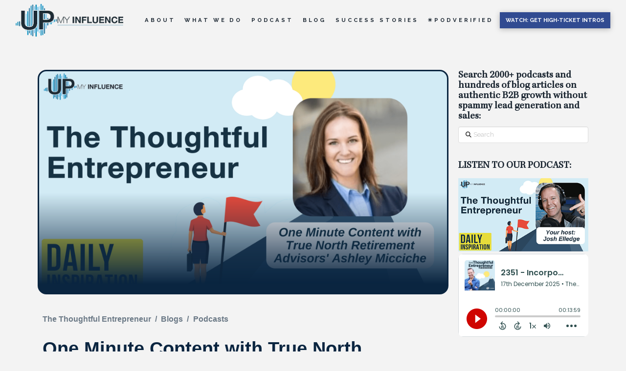

--- FILE ---
content_type: text/html; charset=UTF-8
request_url: https://upmyinfluence.com/umi-blog/true_north_retirement_advisors/
body_size: 24574
content:
<!DOCTYPE html><html class="no-js" lang="en-US" prefix="og: https://ogp.me/ns#"><head><link rel="stylesheet" href="//fonts.googleapis.com/css?family=Raleway:400,400i,700,700i" /><link rel="stylesheet" href="https://upmyinfluence.com/wp-content/cache/min/1/bd34b9e47575988457169cac9eb7841d.css" data-minify="1"/><meta charset="UTF-8"><meta name="viewport" content="width=device-width, initial-scale=1.0"><link rel="pingback" href="https://upmyinfluence.com/xmlrpc.php"><style>img:is([sizes="auto" i], [sizes^="auto," i]){contain-intrinsic-size:3000px 1500px}</style><title>One Minute Content with True North Retirement Advisors&#039; Ashley Micciche - UpMyInfluence.com</title><meta name="description" content="Ashley Micciche is the Co-Founder and CEO of True North Retirement Advisors.True North Retirement Advisors believes designing a retirement plan that is built around where you are now and where you want to go is critical. They offer expertise in 401(k), cash balance plans and concentrated positions. They’re proficient in the nuances and complexities of portfolio management and asset allocation."/><meta name="robots" content="follow, index, max-snippet:-1, max-video-preview:-1, max-image-preview:large"/><link rel="canonical" href="https://upmyinfluence.com/umi-blog/true_north_retirement_advisors/" /><meta property="og:locale" content="en_US" /><meta property="og:type" content="article" /><meta property="og:title" content="One Minute Content with True North Retirement Advisors&#039; Ashley Micciche - UpMyInfluence.com" /><meta property="og:description" content="Ashley Micciche is the Co-Founder and CEO of True North Retirement Advisors.True North Retirement Advisors believes designing a retirement plan that is built around where you are now and where you want to go is critical. They offer expertise in 401(k), cash balance plans and concentrated positions. They’re proficient in the nuances and complexities of portfolio management and asset allocation." /><meta property="og:url" content="https://upmyinfluence.com/umi-blog/true_north_retirement_advisors/" /><meta property="og:site_name" content="UpMyInfluence: B2B Virtual Chief Revenue Officer | Lead generation agency | Podcast Services | Sales Systems" /><meta property="article:author" content="https://facebook.com/joshelledge" /><meta property="article:tag" content="Advertising" /><meta property="article:tag" content="Ashley Micciche" /><meta property="article:tag" content="Entrepreneur" /><meta property="article:tag" content="growth" /><meta property="article:tag" content="influence" /><meta property="article:tag" content="Influencer" /><meta property="article:tag" content="Josh Elledge" /><meta property="article:tag" content="Marketing" /><meta property="article:tag" content="Podcast" /><meta property="article:tag" content="podcasting" /><meta property="article:tag" content="retirement planning" /><meta property="article:tag" content="sales funnel" /><meta property="article:tag" content="The Thoughtful Entrepreneur" /><meta property="article:tag" content="True North Retirement Advisors" /><meta property="article:tag" content="TTE" /><meta property="article:tag" content="UMI" /><meta property="article:tag" content="UpMyInfluence" /><meta property="article:section" content="The Thoughtful Entrepreneur" /><meta property="og:updated_time" content="2020-03-27T19:04:16+00:00" /><meta property="og:image" content="https://upmyinfluence.com/wp-content/uploads/2020/03/Micciche-Wide.png" /><meta property="og:image:secure_url" content="https://upmyinfluence.com/wp-content/uploads/2020/03/Micciche-Wide.png" /><meta property="og:image:width" content="1920" /><meta property="og:image:height" content="1080" /><meta property="og:image:alt" content="One Minute Content with True North Retirement Advisors&#8217; Ashley Micciche" /><meta property="og:image:type" content="image/png" /><meta property="article:published_time" content="2020-03-27T18:31:22+00:00" /><meta property="article:modified_time" content="2020-03-27T19:04:16+00:00" /><meta name="twitter:card" content="summary_large_image" /><meta name="twitter:title" content="One Minute Content with True North Retirement Advisors&#039; Ashley Micciche - UpMyInfluence.com" /><meta name="twitter:description" content="Ashley Micciche is the Co-Founder and CEO of True North Retirement Advisors.True North Retirement Advisors believes designing a retirement plan that is built around where you are now and where you want to go is critical. They offer expertise in 401(k), cash balance plans and concentrated positions. They’re proficient in the nuances and complexities of portfolio management and asset allocation." /><meta name="twitter:creator" content="@JoshElledge" /><meta name="twitter:image" content="https://upmyinfluence.com/wp-content/uploads/2020/03/Micciche-Wide.png" /> <script type="application/ld+json" class="rank-math-schema-pro">{"@context":"https://schema.org","@graph":[{"articleSection":"Blogs, Podcasts, The Thoughtful Entrepreneur","headline":"One Minute Content with True North Retirement Advisors&#039; Ashley Micciche - UpMyInfluence.com","description":"Ashley Micciche is the Co-Founder and CEO of True North Retirement Advisors.True North Retirement Advisors believes designing a retirement plan that is built around where you are now and where you want to go is critical. They offer expertise in 401(k), cash balance plans and concentrated positions. They\u2019re proficient in the nuances and complexities of portfolio management and asset allocation.","@type":"Article","author":{"@type":"Person","name":"Josh Elledge - CEO, UpMyInfluence"},"datePublished":"2020-03-27T18:31:22+00:00","dateModified":"2020-03-27T19:04:16+00:00","image":{"@type":"ImageObject","url":"https://upmyinfluence.com/wp-content/uploads/2020/03/Micciche-Wide.png"},"name":"One Minute Content with True North Retirement Advisors&#039; Ashley Micciche - UpMyInfluence.com","mainEntityOfPage":{"@id":"https://upmyinfluence.com/umi-blog/true_north_retirement_advisors/#webpage"}},{"@type":["Organization","Person"],"@id":"https://upmyinfluence.com/#person","name":"UpMyInfluence: B2B Virtual Chief Revenue Officer | Lead generation agency | Podcast Services | Sales Systems","url":"https://upmyinfluence.com","email":"joshelledge@upmyinfluence.org"},{"@type":"WebSite","@id":"https://upmyinfluence.com/#website","url":"https://upmyinfluence.com","name":"UpMyInfluence: B2B Virtual Chief Revenue Officer | Lead generation agency | Podcast Services | Sales Systems","publisher":{"@id":"https://upmyinfluence.com/#person"},"inLanguage":"en-US"},{"@type":"ImageObject","@id":"https://upmyinfluence.com/wp-content/uploads/2020/03/Micciche-Wide.png","url":"https://upmyinfluence.com/wp-content/uploads/2020/03/Micciche-Wide.png","width":"1920","height":"1080","inLanguage":"en-US"},{"@type":"WebPage","@id":"https://upmyinfluence.com/umi-blog/true_north_retirement_advisors/#webpage","url":"https://upmyinfluence.com/umi-blog/true_north_retirement_advisors/","name":"One Minute Content with True North Retirement Advisors&#039; Ashley Micciche - UpMyInfluence.com","datePublished":"2020-03-27T18:31:22+00:00","dateModified":"2020-03-27T19:04:16+00:00","isPartOf":{"@id":"https://upmyinfluence.com/#website"},"primaryImageOfPage":{"@id":"https://upmyinfluence.com/wp-content/uploads/2020/03/Micciche-Wide.png"},"inLanguage":"en-US"},{"@type":"Person","@id":"https://upmyinfluence.com/author/orlandowae/","name":"Josh Elledge - CEO, UpMyInfluence","url":"https://upmyinfluence.com/author/orlandowae/","image":{"@type":"ImageObject","@id":"https://secure.gravatar.com/avatar/5fd270f8d4a1177b1ca9489f002d246b669ae0094f57b3ddbe102a018abd1c85?s=96&amp;d=mm&amp;r=g","url":"https://secure.gravatar.com/avatar/5fd270f8d4a1177b1ca9489f002d246b669ae0094f57b3ddbe102a018abd1c85?s=96&amp;d=mm&amp;r=g","caption":"Josh Elledge - CEO, UpMyInfluence","inLanguage":"en-US"},"sameAs":["http://josh@savingsangel.org","https://facebook.com/joshelledge","https://twitter.com/JoshElledge"]},{"@type":"BlogPosting","headline":"One Minute Content with True North Retirement Advisors&#039; Ashley Micciche - UpMyInfluence.com","datePublished":"2020-03-27T18:31:22+00:00","dateModified":"2020-03-27T19:04:16+00:00","articleSection":"Blogs, Podcasts, The Thoughtful Entrepreneur","author":{"@id":"https://upmyinfluence.com/author/orlandowae/","name":"Josh Elledge - CEO, UpMyInfluence"},"publisher":{"@id":"https://upmyinfluence.com/#person"},"description":"Ashley Micciche is the Co-Founder and CEO of True North Retirement Advisors.True North Retirement Advisors believes designing a retirement plan that is built around where you are now and where you want to go is critical. They offer expertise in 401(k), cash balance plans and concentrated positions. They\u2019re proficient in the nuances and complexities of portfolio management and asset allocation.","name":"One Minute Content with True North Retirement Advisors&#039; Ashley Micciche - UpMyInfluence.com","@id":"https://upmyinfluence.com/umi-blog/true_north_retirement_advisors/#richSnippet","isPartOf":{"@id":"https://upmyinfluence.com/umi-blog/true_north_retirement_advisors/#webpage"},"image":{"@id":"https://upmyinfluence.com/wp-content/uploads/2020/03/Micciche-Wide.png"},"inLanguage":"en-US","mainEntityOfPage":{"@id":"https://upmyinfluence.com/umi-blog/true_north_retirement_advisors/#webpage"}}]}</script> <link rel="alternate" type="application/rss+xml" title="UpMyInfluence: B2B lead generation agency | Podcast Services | Sales Systems &raquo; Feed" href="https://upmyinfluence.com/feed/" /><link rel="alternate" type="application/rss+xml" title="UpMyInfluence: B2B lead generation agency | Podcast Services | Sales Systems &raquo; Comments Feed" href="https://upmyinfluence.com/comments/feed/" /><link rel="alternate" type="application/rss+xml" title="UpMyInfluence: B2B lead generation agency | Podcast Services | Sales Systems &raquo; One Minute Content with True North Retirement Advisors&#8217; Ashley Micciche Comments Feed" href="https://upmyinfluence.com/umi-blog/true_north_retirement_advisors/feed/" /><style id='wp-emoji-styles-inline-css' type='text/css'>img.wp-smiley,img.emoji{display:inline !important;border:none !important;box-shadow:none !important;height:1em !important;width:1em !important;margin:0
0.07em !important;vertical-align:-0.1em !important;background:none !important;padding:0
!important}</style><style id='wp-block-library-theme-inline-css' type='text/css'>.wp-block-audio :where(figcaption){color:#555;font-size:13px;text-align:center}.is-dark-theme .wp-block-audio :where(figcaption){color:#ffffffa6}.wp-block-audio{margin:0
0 1em}.wp-block-code{border:1px
solid #ccc;border-radius:4px;font-family:Menlo,Consolas,monaco,monospace;padding:.8em 1em}.wp-block-embed :where(figcaption){color:#555;font-size:13px;text-align:center}.is-dark-theme .wp-block-embed :where(figcaption){color:#ffffffa6}.wp-block-embed{margin:0
0 1em}.blocks-gallery-caption{color:#555;font-size:13px;text-align:center}.is-dark-theme .blocks-gallery-caption{color:#ffffffa6}:root :where(.wp-block-image figcaption){color:#555;font-size:13px;text-align:center}.is-dark-theme :root :where(.wp-block-image figcaption){color:#ffffffa6}.wp-block-image{margin:0
0 1em}.wp-block-pullquote{border-bottom:4px solid;border-top:4px solid;color:currentColor;margin-bottom:1.75em}.wp-block-pullquote cite,.wp-block-pullquote footer,.wp-block-pullquote__citation{color:currentColor;font-size:.8125em;font-style:normal;text-transform:uppercase}.wp-block-quote{border-left:.25em solid;margin:0
0 1.75em;padding-left:1em}.wp-block-quote cite,.wp-block-quote
footer{color:currentColor;font-size:.8125em;font-style:normal;position:relative}.wp-block-quote:where(.has-text-align-right){border-left:none;border-right:.25em solid;padding-left:0;padding-right:1em}.wp-block-quote:where(.has-text-align-center){border:none;padding-left:0}.wp-block-quote.is-large,.wp-block-quote.is-style-large,.wp-block-quote:where(.is-style-plain){border:none}.wp-block-search .wp-block-search__label{font-weight:700}.wp-block-search__button{border:1px
solid #ccc;padding:.375em .625em}:where(.wp-block-group.has-background){padding:1.25em 2.375em}.wp-block-separator.has-css-opacity{opacity:.4}.wp-block-separator{border:none;border-bottom:2px solid;margin-left:auto;margin-right:auto}.wp-block-separator.has-alpha-channel-opacity{opacity:1}.wp-block-separator:not(.is-style-wide):not(.is-style-dots){width:100px}.wp-block-separator.has-background:not(.is-style-dots){border-bottom:none;height:1px}.wp-block-separator.has-background:not(.is-style-wide):not(.is-style-dots){height:2px}.wp-block-table{margin:0
0 1em}.wp-block-table td,.wp-block-table
th{word-break:normal}.wp-block-table :where(figcaption){color:#555;font-size:13px;text-align:center}.is-dark-theme .wp-block-table :where(figcaption){color:#ffffffa6}.wp-block-video :where(figcaption){color:#555;font-size:13px;text-align:center}.is-dark-theme .wp-block-video :where(figcaption){color:#ffffffa6}.wp-block-video{margin:0
0 1em}:root :where(.wp-block-template-part.has-background){margin-bottom:0;margin-top:0;padding:1.25em 2.375em}</style><style id='classic-theme-styles-inline-css' type='text/css'>.wp-block-button__link{color:#fff;background-color:#32373c;border-radius:9999px;box-shadow:none;text-decoration:none;padding:calc(.667em + 2px) calc(1.333em+2px);font-size:1.125em}.wp-block-file__button{background:#32373c;color:#fff;text-decoration:none}</style><style id='global-styles-inline-css' type='text/css'>:root{--wp--preset--aspect-ratio--square:1;--wp--preset--aspect-ratio--4-3:4/3;--wp--preset--aspect-ratio--3-4:3/4;--wp--preset--aspect-ratio--3-2:3/2;--wp--preset--aspect-ratio--2-3:2/3;--wp--preset--aspect-ratio--16-9:16/9;--wp--preset--aspect-ratio--9-16:9/16;--wp--preset--color--black:#000;--wp--preset--color--cyan-bluish-gray:#abb8c3;--wp--preset--color--white:#fff;--wp--preset--color--pale-pink:#f78da7;--wp--preset--color--vivid-red:#cf2e2e;--wp--preset--color--luminous-vivid-orange:#ff6900;--wp--preset--color--luminous-vivid-amber:#fcb900;--wp--preset--color--light-green-cyan:#7bdcb5;--wp--preset--color--vivid-green-cyan:#00d084;--wp--preset--color--pale-cyan-blue:#8ed1fc;--wp--preset--color--vivid-cyan-blue:#0693e3;--wp--preset--color--vivid-purple:#9b51e0;--wp--preset--gradient--vivid-cyan-blue-to-vivid-purple:linear-gradient(135deg,rgba(6,147,227,1) 0%,rgb(155,81,224) 100%);--wp--preset--gradient--light-green-cyan-to-vivid-green-cyan:linear-gradient(135deg,rgb(122,220,180) 0%,rgb(0,208,130) 100%);--wp--preset--gradient--luminous-vivid-amber-to-luminous-vivid-orange:linear-gradient(135deg,rgba(252,185,0,1) 0%,rgba(255,105,0,1) 100%);--wp--preset--gradient--luminous-vivid-orange-to-vivid-red:linear-gradient(135deg,rgba(255,105,0,1) 0%,rgb(207,46,46) 100%);--wp--preset--gradient--very-light-gray-to-cyan-bluish-gray:linear-gradient(135deg,rgb(238,238,238) 0%,rgb(169,184,195) 100%);--wp--preset--gradient--cool-to-warm-spectrum:linear-gradient(135deg,rgb(74,234,220) 0%,rgb(151,120,209) 20%,rgb(207,42,186) 40%,rgb(238,44,130) 60%,rgb(251,105,98) 80%,rgb(254,248,76) 100%);--wp--preset--gradient--blush-light-purple:linear-gradient(135deg,rgb(255,206,236) 0%,rgb(152,150,240) 100%);--wp--preset--gradient--blush-bordeaux:linear-gradient(135deg,rgb(254,205,165) 0%,rgb(254,45,45) 50%,rgb(107,0,62) 100%);--wp--preset--gradient--luminous-dusk:linear-gradient(135deg,rgb(255,203,112) 0%,rgb(199,81,192) 50%,rgb(65,88,208) 100%);--wp--preset--gradient--pale-ocean:linear-gradient(135deg,rgb(255,245,203) 0%,rgb(182,227,212) 50%,rgb(51,167,181) 100%);--wp--preset--gradient--electric-grass:linear-gradient(135deg,rgb(202,248,128) 0%,rgb(113,206,126) 100%);--wp--preset--gradient--midnight:linear-gradient(135deg,rgb(2,3,129) 0%,rgb(40,116,252) 100%);--wp--preset--font-size--small:13px;--wp--preset--font-size--medium:20px;--wp--preset--font-size--large:36px;--wp--preset--font-size--x-large:42px;--wp--preset--spacing--20:0.44rem;--wp--preset--spacing--30:0.67rem;--wp--preset--spacing--40:1rem;--wp--preset--spacing--50:1.5rem;--wp--preset--spacing--60:2.25rem;--wp--preset--spacing--70:3.38rem;--wp--preset--spacing--80:5.06rem;--wp--preset--shadow--natural:6px 6px 9px rgba(0, 0, 0, 0.2);--wp--preset--shadow--deep:12px 12px 50px rgba(0, 0, 0, 0.4);--wp--preset--shadow--sharp:6px 6px 0px rgba(0, 0, 0, 0.2);--wp--preset--shadow--outlined:6px 6px 0px -3px rgba(255, 255, 255, 1), 6px 6px rgba(0, 0, 0, 1);--wp--preset--shadow--crisp:6px 6px 0px rgba(0,0,0,1)}:where(.is-layout-flex){gap:0.5em}:where(.is-layout-grid){gap:0.5em}body .is-layout-flex{display:flex}.is-layout-flex{flex-wrap:wrap;align-items:center}.is-layout-flex>:is(*,div){margin:0}body .is-layout-grid{display:grid}.is-layout-grid>:is(*,div){margin:0}:where(.wp-block-columns.is-layout-flex){gap:2em}:where(.wp-block-columns.is-layout-grid){gap:2em}:where(.wp-block-post-template.is-layout-flex){gap:1.25em}:where(.wp-block-post-template.is-layout-grid){gap:1.25em}.has-black-color{color:var(--wp--preset--color--black) !important}.has-cyan-bluish-gray-color{color:var(--wp--preset--color--cyan-bluish-gray) !important}.has-white-color{color:var(--wp--preset--color--white) !important}.has-pale-pink-color{color:var(--wp--preset--color--pale-pink) !important}.has-vivid-red-color{color:var(--wp--preset--color--vivid-red) !important}.has-luminous-vivid-orange-color{color:var(--wp--preset--color--luminous-vivid-orange) !important}.has-luminous-vivid-amber-color{color:var(--wp--preset--color--luminous-vivid-amber) !important}.has-light-green-cyan-color{color:var(--wp--preset--color--light-green-cyan) !important}.has-vivid-green-cyan-color{color:var(--wp--preset--color--vivid-green-cyan) !important}.has-pale-cyan-blue-color{color:var(--wp--preset--color--pale-cyan-blue) !important}.has-vivid-cyan-blue-color{color:var(--wp--preset--color--vivid-cyan-blue) !important}.has-vivid-purple-color{color:var(--wp--preset--color--vivid-purple) !important}.has-black-background-color{background-color:var(--wp--preset--color--black) !important}.has-cyan-bluish-gray-background-color{background-color:var(--wp--preset--color--cyan-bluish-gray) !important}.has-white-background-color{background-color:var(--wp--preset--color--white) !important}.has-pale-pink-background-color{background-color:var(--wp--preset--color--pale-pink) !important}.has-vivid-red-background-color{background-color:var(--wp--preset--color--vivid-red) !important}.has-luminous-vivid-orange-background-color{background-color:var(--wp--preset--color--luminous-vivid-orange) !important}.has-luminous-vivid-amber-background-color{background-color:var(--wp--preset--color--luminous-vivid-amber) !important}.has-light-green-cyan-background-color{background-color:var(--wp--preset--color--light-green-cyan) !important}.has-vivid-green-cyan-background-color{background-color:var(--wp--preset--color--vivid-green-cyan) !important}.has-pale-cyan-blue-background-color{background-color:var(--wp--preset--color--pale-cyan-blue) !important}.has-vivid-cyan-blue-background-color{background-color:var(--wp--preset--color--vivid-cyan-blue) !important}.has-vivid-purple-background-color{background-color:var(--wp--preset--color--vivid-purple) !important}.has-black-border-color{border-color:var(--wp--preset--color--black) !important}.has-cyan-bluish-gray-border-color{border-color:var(--wp--preset--color--cyan-bluish-gray) !important}.has-white-border-color{border-color:var(--wp--preset--color--white) !important}.has-pale-pink-border-color{border-color:var(--wp--preset--color--pale-pink) !important}.has-vivid-red-border-color{border-color:var(--wp--preset--color--vivid-red) !important}.has-luminous-vivid-orange-border-color{border-color:var(--wp--preset--color--luminous-vivid-orange) !important}.has-luminous-vivid-amber-border-color{border-color:var(--wp--preset--color--luminous-vivid-amber) !important}.has-light-green-cyan-border-color{border-color:var(--wp--preset--color--light-green-cyan) !important}.has-vivid-green-cyan-border-color{border-color:var(--wp--preset--color--vivid-green-cyan) !important}.has-pale-cyan-blue-border-color{border-color:var(--wp--preset--color--pale-cyan-blue) !important}.has-vivid-cyan-blue-border-color{border-color:var(--wp--preset--color--vivid-cyan-blue) !important}.has-vivid-purple-border-color{border-color:var(--wp--preset--color--vivid-purple) !important}.has-vivid-cyan-blue-to-vivid-purple-gradient-background{background:var(--wp--preset--gradient--vivid-cyan-blue-to-vivid-purple) !important}.has-light-green-cyan-to-vivid-green-cyan-gradient-background{background:var(--wp--preset--gradient--light-green-cyan-to-vivid-green-cyan) !important}.has-luminous-vivid-amber-to-luminous-vivid-orange-gradient-background{background:var(--wp--preset--gradient--luminous-vivid-amber-to-luminous-vivid-orange) !important}.has-luminous-vivid-orange-to-vivid-red-gradient-background{background:var(--wp--preset--gradient--luminous-vivid-orange-to-vivid-red) !important}.has-very-light-gray-to-cyan-bluish-gray-gradient-background{background:var(--wp--preset--gradient--very-light-gray-to-cyan-bluish-gray) !important}.has-cool-to-warm-spectrum-gradient-background{background:var(--wp--preset--gradient--cool-to-warm-spectrum) !important}.has-blush-light-purple-gradient-background{background:var(--wp--preset--gradient--blush-light-purple) !important}.has-blush-bordeaux-gradient-background{background:var(--wp--preset--gradient--blush-bordeaux) !important}.has-luminous-dusk-gradient-background{background:var(--wp--preset--gradient--luminous-dusk) !important}.has-pale-ocean-gradient-background{background:var(--wp--preset--gradient--pale-ocean) !important}.has-electric-grass-gradient-background{background:var(--wp--preset--gradient--electric-grass) !important}.has-midnight-gradient-background{background:var(--wp--preset--gradient--midnight) !important}.has-small-font-size{font-size:var(--wp--preset--font-size--small) !important}.has-medium-font-size{font-size:var(--wp--preset--font-size--medium) !important}.has-large-font-size{font-size:var(--wp--preset--font-size--large) !important}.has-x-large-font-size{font-size:var(--wp--preset--font-size--x-large) !important}:where(.wp-block-post-template.is-layout-flex){gap:1.25em}:where(.wp-block-post-template.is-layout-grid){gap:1.25em}:where(.wp-block-columns.is-layout-flex){gap:2em}:where(.wp-block-columns.is-layout-grid){gap:2em}:root :where(.wp-block-pullquote){font-size:1.5em;line-height:1.6}</style><link rel='stylesheet' id='x-stack-css' href='https://upmyinfluence.com/wp-content/themes/pro/framework/dist/css/site/stacks/integrity-light.css?ver=6.7.6' type='text/css' media='all' /><style id='cs-inline-css' type='text/css'>@media (min-width:1200px){.x-hide-xl{display:none !important}}@media (min-width:979px) and (max-width:1199px){.x-hide-lg{display:none !important}}@media (min-width:767px) and (max-width:978px){.x-hide-md{display:none !important}}@media (min-width:480px) and (max-width:766px){.x-hide-sm{display:none !important}}@media (max-width:479px){.x-hide-xs{display:none !important}}a,h1 a:hover,h2 a:hover,h3 a:hover,h4 a:hover,h5 a:hover,h6 a:hover,.x-breadcrumb-wrap a:hover,.widget ul li a:hover,.widget ol li a:hover,.widget.widget_text ul li a,.widget.widget_text ol li a,.widget_nav_menu .current-menu-item > a,.x-accordion-heading .x-accordion-toggle:hover,.x-comment-author a:hover,.x-comment-time:hover,.x-recent-posts a:hover .h-recent-posts{color:#1e2934}a:hover,.widget.widget_text ul li a:hover,.widget.widget_text ol li a:hover,.x-twitter-widget ul li a:hover{color:#314b91}.rev_slider_wrapper,a.x-img-thumbnail:hover,.x-slider-container.below,.page-template-template-blank-3-php .x-slider-container.above,.page-template-template-blank-6-php .x-slider-container.above{border-color:#1e2934}.entry-thumb:before,.x-pagination span.current,.woocommerce-pagination span[aria-current],.flex-direction-nav a,.flex-control-nav a:hover,.flex-control-nav a.flex-active,.mejs-time-current,.x-dropcap,.x-skill-bar .bar,.x-pricing-column.featured h2,.h-comments-title small,.x-entry-share .x-share:hover,.x-highlight,.x-recent-posts .x-recent-posts-img:after{background-color:#1e2934}.x-nav-tabs>.active>a,.x-nav-tabs>.active>a:hover{box-shadow:inset 0 3px 0 0 #1e2934}.x-main{width:calc(72% - 2.463055%)}.x-sidebar{width:calc(100% - 2.463055% - 72%)}.x-comment-author,.x-comment-time,.comment-form-author label,.comment-form-email label,.comment-form-url label,.comment-form-rating label,.comment-form-comment label,.widget_calendar #wp-calendar caption,.widget.widget_rss li
.rsswidget{font-family:"kepler-3-variable",sans-serif;font-weight:bolder}.p-landmark-sub,.p-meta,input,button,select,textarea{font-family:"Raleway",sans-serif}.widget ul li a,.widget ol li a,.x-comment-time{color:rgb(0,0,0)}.widget_text ol li a,.widget_text ul li
a{color:#1e2934}.widget_text ol li a:hover,.widget_text ul li a:hover{color:#314b91}.comment-form-author label,.comment-form-email label,.comment-form-url label,.comment-form-rating label,.comment-form-comment label,.widget_calendar #wp-calendar th,.p-landmark-sub strong,.widget_tag_cloud .tagcloud a:hover,.widget_tag_cloud .tagcloud a:active,.entry-footer a:hover,.entry-footer a:active,.x-breadcrumbs .current,.x-comment-author,.x-comment-author
a{color:#1e2934}.widget_calendar #wp-calendar
th{border-color:#1e2934}.h-feature-headline span
i{background-color:#1e2934}@media (max-width:978.98px){}html{font-size:14px}@media (min-width:479px){html{font-size:14px}}@media (min-width:766px){html{font-size:14px}}@media (min-width:978px){html{font-size:14px}}@media (min-width:1199px){html{font-size:14px}}body{font-style:normal;font-weight:400;color:rgb(0,0,0);background-color:#f3f3f3}.w-b{font-weight:400 !important}h1,h2,h3,h4,h5,h6,.h1,.h2,.h3,.h4,.h5,.h6,.x-text-headline{font-family:"kepler-3-variable",sans-serif;font-style:normal;font-weight:bolder}h1,.h1{letter-spacing:0em}h2,.h2{letter-spacing:0em}h3,.h3{letter-spacing:0em}h4,.h4{letter-spacing:0em}h5,.h5{letter-spacing:0em}h6,.h6{letter-spacing:0em}.w-h{font-weight:bolder !important}.x-container.width{width:88%}.x-container.max{max-width:1200px}.x-bar-content.x-container.width{flex-basis:88%}.x-main.full{float:none;clear:both;display:block;width:auto}@media (max-width:978.98px){.x-main.full,.x-main.left,.x-main.right,.x-sidebar.left,.x-sidebar.right{float:none;display:block;width:auto !important}}.entry-header,.entry-content{font-size:1rem}body,input,button,select,textarea{font-family:"Raleway",sans-serif}h1,h2,h3,h4,h5,h6,.h1,.h2,.h3,.h4,.h5,.h6,h1 a,h2 a,h3 a,h4 a,h5 a,h6 a,.h1 a,.h2 a,.h3 a,.h4 a,.h5 a,.h6 a,blockquote{color:#1e2934}.cfc-h-tx{color:#1e2934 !important}.cfc-h-bd{border-color:#1e2934 !important}.cfc-h-bg{background-color:#1e2934 !important}.cfc-b-tx{color:rgb(0,0,0) !important}.cfc-b-bd{border-color:rgb(0,0,0) !important}.cfc-b-bg{background-color:rgb(0,0,0) !important}.x-btn,.button,[type="submit"]{color:#fff;border-color:#314b91;background-color:#314b91;text-shadow:0 0.075em 0.075em rgba(0,0,0,0.5)}.x-btn:hover,.button:hover,[type="submit"]:hover{color:#fff;border-color:#314b91;background-color:#314b91;text-shadow:0 0.075em 0.075em rgba(0,0,0,0.5)}.x-btn.x-btn-real,.x-btn.x-btn-real:hover{margin-bottom:0.25em;text-shadow:0 0.075em 0.075em rgba(0,0,0,0.65)}.x-btn.x-btn-real{box-shadow:0 0.25em 0 0 #a71000,0 4px 9px rgba(0,0,0,0.75)}.x-btn.x-btn-real:hover{box-shadow:0 0.25em 0 0 #a71000,0 4px 9px rgba(0,0,0,0.75)}.x-btn.x-btn-flat,.x-btn.x-btn-flat:hover{margin-bottom:0;text-shadow:0 0.075em 0.075em rgba(0,0,0,0.65);box-shadow:none}.x-btn.x-btn-transparent,.x-btn.x-btn-transparent:hover{margin-bottom:0;border-width:3px;text-shadow:none;text-transform:uppercase;background-color:transparent;box-shadow:none}.bg .mejs-container,.x-video .mejs-container{position:unset !important}@font-face{font-family:'FontAwesomePro';font-style:normal;font-weight:900;font-display:block;src:url('https://upmyinfluence.com/wp-content/themes/pro/cornerstone/assets/fonts/fa-solid-900.woff2?ver=6.7.2') format('woff2'),url('https://upmyinfluence.com/wp-content/themes/pro/cornerstone/assets/fonts/fa-solid-900.ttf?ver=6.7.2') format('truetype')}[data-x-fa-pro-icon]{font-family:"FontAwesomePro" !important}[data-x-fa-pro-icon]:before{content:attr(data-x-fa-pro-icon)}[data-x-icon],[data-x-icon-o],[data-x-icon-l],[data-x-icon-s],[data-x-icon-b],[data-x-icon-sr],[data-x-icon-ss],[data-x-icon-sl],[data-x-fa-pro-icon],[class*="cs-fa-"]{display:inline-flex;font-style:normal;font-weight:400;text-decoration:inherit;text-rendering:auto;-webkit-font-smoothing:antialiased;-moz-osx-font-smoothing:grayscale}[data-x-icon].left,[data-x-icon-o].left,[data-x-icon-l].left,[data-x-icon-s].left,[data-x-icon-b].left,[data-x-icon-sr].left,[data-x-icon-ss].left,[data-x-icon-sl].left,[data-x-fa-pro-icon].left,[class*="cs-fa-"].left{margin-right:0.5em}[data-x-icon].right,[data-x-icon-o].right,[data-x-icon-l].right,[data-x-icon-s].right,[data-x-icon-b].right,[data-x-icon-sr].right,[data-x-icon-ss].right,[data-x-icon-sl].right,[data-x-fa-pro-icon].right,[class*="cs-fa-"].right{margin-left:0.5em}[data-x-icon]:before,[data-x-icon-o]:before,[data-x-icon-l]:before,[data-x-icon-s]:before,[data-x-icon-b]:before,[data-x-icon-sr]:before,[data-x-icon-ss]:before,[data-x-icon-sl]:before,[data-x-fa-pro-icon]:before,[class*="cs-fa-"]:before{line-height:1}@font-face{font-family:'FontAwesome';font-style:normal;font-weight:900;font-display:block;src:url('https://upmyinfluence.com/wp-content/themes/pro/cornerstone/assets/fonts/fa-solid-900.woff2?ver=6.7.2') format('woff2'),url('https://upmyinfluence.com/wp-content/themes/pro/cornerstone/assets/fonts/fa-solid-900.ttf?ver=6.7.2') format('truetype')}[data-x-icon],[data-x-icon-s],[data-x-icon][class*="cs-fa-"]{font-family:"FontAwesome" !important;font-weight:900}[data-x-icon]:before,[data-x-icon][class*="cs-fa-"]:before{content:attr(data-x-icon)}[data-x-icon-s]:before{content:attr(data-x-icon-s)}@font-face{font-family:'FontAwesomeRegular';font-style:normal;font-weight:400;font-display:block;src:url('https://upmyinfluence.com/wp-content/themes/pro/cornerstone/assets/fonts/fa-regular-400.woff2?ver=6.7.2') format('woff2'),url('https://upmyinfluence.com/wp-content/themes/pro/cornerstone/assets/fonts/fa-regular-400.ttf?ver=6.7.2') format('truetype')}@font-face{font-family:'FontAwesomePro';font-style:normal;font-weight:400;font-display:block;src:url('https://upmyinfluence.com/wp-content/themes/pro/cornerstone/assets/fonts/fa-regular-400.woff2?ver=6.7.2') format('woff2'),url('https://upmyinfluence.com/wp-content/themes/pro/cornerstone/assets/fonts/fa-regular-400.ttf?ver=6.7.2') format('truetype')}[data-x-icon-o]{font-family:"FontAwesomeRegular" !important}[data-x-icon-o]:before{content:attr(data-x-icon-o)}@font-face{font-family:'FontAwesomeLight';font-style:normal;font-weight:300;font-display:block;src:url('https://upmyinfluence.com/wp-content/themes/pro/cornerstone/assets/fonts/fa-light-300.woff2?ver=6.7.2') format('woff2'),url('https://upmyinfluence.com/wp-content/themes/pro/cornerstone/assets/fonts/fa-light-300.ttf?ver=6.7.2') format('truetype')}@font-face{font-family:'FontAwesomePro';font-style:normal;font-weight:300;font-display:block;src:url('https://upmyinfluence.com/wp-content/themes/pro/cornerstone/assets/fonts/fa-light-300.woff2?ver=6.7.2') format('woff2'),url('https://upmyinfluence.com/wp-content/themes/pro/cornerstone/assets/fonts/fa-light-300.ttf?ver=6.7.2') format('truetype')}[data-x-icon-l]{font-family:"FontAwesomeLight" !important;font-weight:300}[data-x-icon-l]:before{content:attr(data-x-icon-l)}@font-face{font-family:'FontAwesomeBrands';font-style:normal;font-weight:normal;font-display:block;src:url('https://upmyinfluence.com/wp-content/themes/pro/cornerstone/assets/fonts/fa-brands-400.woff2?ver=6.7.2') format('woff2'),url('https://upmyinfluence.com/wp-content/themes/pro/cornerstone/assets/fonts/fa-brands-400.ttf?ver=6.7.2') format('truetype')}[data-x-icon-b]{font-family:"FontAwesomeBrands" !important}[data-x-icon-b]:before{content:attr(data-x-icon-b)}.widget.widget_rss li .rsswidget:before{content:"\f35d";padding-right:0.4em;font-family:"FontAwesome"}.m65hp-0.x-section{margin-top:0px;margin-right:0px;margin-bottom:0px;margin-left:0px;border-top-width:0;border-right-width:0;border-bottom-width:0;border-left-width:0;padding-top:60px;padding-right:0px;padding-bottom:60px;padding-left:0px;z-index:auto}.m65hp-1{-webkit-mask-image:linear-gradient(to bottom,rgba(0,0,0,0) 0%,rgba(0,0,0,1) 0%,rgba(0,0,0,1) 55%,rgba(0,0,0,0) calc(100% - 18px));mask-image:linear-gradient(to bottom,rgba(0,0,0,0) 0%,rgba(0,0,0,1) 0%,rgba(0,0,0,1) 55%,rgba(0,0,0,0) calc(100% - 18px));-webkit-mask-composite:xor;mask-composite:exclude;-webkit-mask-position:center;mask-position:center;-webkit-mask-size:contain;mask-size:contain;-webkit-mask-repeat:no-repeat;mask-repeat:no-repeat}.m65hp-2{transition-duration:222ms}.m65hp-2 .x-anchor-text-primary{transition-duration:222ms}.m65hp-2 .x-anchor-text-secondary{transition-duration:222ms}.m65hp-2 .x-graphic-child{transition-duration:222ms}.m65hp-3.x-row{z-index:auto;border-top-width:0;border-right-width:0;border-bottom-width:0;border-left-width:0;padding-top:1px;padding-right:1px;padding-bottom:1px;padding-left:1px}.m65hp-3>.x-row-inner{flex-direction:row;justify-content:flex-start;align-items:stretch;align-content:stretch}.m65hp-4.x-row{margin-right:auto;margin-left:auto}.m65hp-4>.x-row-inner{margin-top:calc(((20px / 2) + 1px) * -1);margin-right:calc(((20px / 2) + 1px) * -1);margin-bottom:calc(((20px / 2) + 1px) * -1);margin-left:calc(((20px / 2) + 1px) * -1)}.m65hp-4>.x-row-inner>*{margin-top:calc(20px / 2);margin-bottom:calc(20px / 2);margin-right:calc(20px / 2);margin-left:calc(20px / 2)}.m65hp-5.x-row{font-size:1em}.m65hp-6.x-row{margin-top:40px;font-size:16px}.m65hp-6>.x-row-inner{margin-top:calc(((0.167em / 2) + 1px) * -1);margin-right:calc(((0em / 2) + 1px) * -1);margin-bottom:calc(((0.167em / 2) + 1px) * -1);margin-left:calc(((0em / 2) + 1px) * -1)}.m65hp-6>.x-row-inner>*{margin-top:calc(0.167em / 2);margin-bottom:calc(0.167em / 2)}.m65hp-7.x-row{margin-right:0;margin-bottom:30px;margin-left:0}.m65hp-8.x-row{margin-top:30px}.m65hp-8>.x-row-inner{margin-top:calc(((6px / 2) + 1px) * -1);margin-right:calc(((35px / 2) + 1px) * -1);margin-bottom:calc(((6px / 2) + 1px) * -1);margin-left:calc(((35px / 2) + 1px) * -1)}.m65hp-8>.x-row-inner>*{margin-top:calc(6px / 2);margin-bottom:calc(6px / 2);margin-right:calc(35px / 2);margin-left:calc(35px / 2)}.m65hp-9{--gap:20px}.m65hp-9 > .x-row-inner > *:nth-child(2n - 0){flex-basis:calc(25% - clamp(0px,var(--gap),9999px))}.m65hp-9 > .x-row-inner > *:nth-child(2n - 1){flex-basis:calc(75% - clamp(0px,var(--gap),9999px))}.m65hp-a{--gap:0em}.m65hp-a > .x-row-inner > *:nth-child(1n - 0){flex-basis:calc(auto - clamp(0px,var(--gap),9999px))}.m65hp-b{--gap:35px}.m65hp-b > .x-row-inner > *:nth-child(1n - 0){flex-basis:calc(auto - clamp(0px,var(--gap),9999px))}.m65hp-c.x-col{z-index:1;border-top-width:0;border-right-width:0;border-bottom-width:0;border-left-width:0;font-size:1em}.m65hp-d.x-col{display:flex;flex-direction:row;justify-content:flex-start;align-items:center}.m65hp-e{overflow-x:hidden;overflow-y:hidden;max-height:460px;border-top-width:3px;border-right-width:3px;border-bottom-width:3px;border-left-width:3px;border-top-style:solid;border-right-style:solid;border-bottom-style:solid;border-left-style:solid;border-top-color:transparent;border-right-color:transparent;border-bottom-color:transparent;border-left-color:transparent;border-top-left-radius:18px;border-top-right-radius:18px;border-bottom-right-radius:18px;border-bottom-left-radius:18px;background-color:#0a2540}.m65hp-f{display:flex;flex-direction:column;justify-content:center;align-items:center;flex-wrap:wrap;align-content:center}.m65hp-g{flex-grow:0;flex-shrink:1;flex-basis:auto;font-size:1em;aspect-ratio:auto}.m65hp-h{width:100%}.m65hp-i{margin-top:64px}.m65hp-j{margin-right:auto;margin-bottom:0px;margin-left:auto}.m65hp-k{height:100%;max-height:100%}.m65hp-m{border-top-width:0;border-right-width:0;border-bottom-width:0;border-left-width:0}.m65hp-n{position:static}.m65hp-o{max-width:870px;margin-top:0px}.m65hp-p{max-width:720px}.m65hp-q.x-image{display:block;font-size:1em;width:100%;max-width:100%;border-top-width:0;border-right-width:0;border-bottom-width:0;border-left-width:0}.m65hp-q.x-image
img{width:100%;object-fit:cover;aspect-ratio:auto}.m65hp-q.x-image,.m65hp-q.x-image
img{height:100%;max-height:100%}.m65hp-r.x-anchor{border-top-width:0;border-right-width:0;border-bottom-width:0;border-left-width:0;font-size:1em}.m65hp-r.x-anchor .x-anchor-content{display:flex;flex-direction:row;justify-content:center;align-items:center}.m65hp-r.x-anchor .x-anchor-text-primary{font-family:"Helvetica Neue",Helvetica,Arial,sans-serif;font-size:1em;font-style:normal;font-weight:700;line-height:1.4;color:rgba(66,84,102,0.77)}.m65hp-r.x-anchor:hover .x-anchor-text-primary,.m65hp-r.x-anchor[class*="active"] .x-anchor-text-primary,[data-x-effect-provider*="colors"]:hover .m65hp-r.x-anchor .x-anchor-text-primary{color:#0a2540}.m65hp-s.x-text{border-top-width:0;border-right-width:0;border-bottom-width:0;border-left-width:0;padding-top:0em;padding-right:0.512em;padding-bottom:0em;padding-left:0.512em;font-family:"Helvetica Neue",Helvetica,Arial,sans-serif;font-size:1em;font-style:normal;font-weight:700;line-height:1.4;letter-spacing:0em;text-transform:none;color:rgba(66,84,102,0.77)}.m65hp-s.x-text>:first-child{margin-top:0}.m65hp-s.x-text>:last-child{margin-bottom:0}.m65hp-t.x-text{max-width:18em;font-size:54px}.m65hp-t.x-text .x-text-content-text-primary{font-size:0.7em;line-height:1.05;color:#0a2540}.m65hp-u.x-text{border-top-width:0;border-right-width:0;border-bottom-width:0;border-left-width:0}.m65hp-u.x-text .x-text-content-text-primary{font-family:"Helvetica Neue",Helvetica,Arial,sans-serif;font-style:normal;font-weight:700;letter-spacing:0em;text-transform:none}.m65hp-v.x-text{font-size:18px}.m65hp-v.x-text .x-text-content-text-primary{font-size:1em;line-height:1.4;color:rgba(66,84,102,0.77)}.m65hp-w{font-size:1rem}.m65hp-w .widget:not(:first-child){margin-top:2.5rem;margin-right:0;margin-bottom:0;margin-left:0}.m65hp-w .widget .h-widget{margin-top:0;margin-right:0;margin-bottom:0.5em;margin-left:0}@media screen and (min-width:767px) and (max-width:978px){.m65hp-t.x-text{font-size:34px}}@media screen and (min-width:480px) and (max-width:766px){.m65hp-t.x-text{font-size:44px}}@media screen and (max-width:479px){.m65hp-9 > .x-row-inner > *:nth-child(1n - 0){flex-basis:calc(100% - clamp(0px,var(--gap),9999px))}.m65hp-t.x-text{font-size:36px}}.m63w1-0.x-bar{height:5.2em;border-top-width:0;border-right-width:0;border-bottom-width:0;border-left-width:0;font-size:16px;background-color:hsla(0,0%,100%,0);z-index:9999}.m63w1-0 .x-bar-content{display:flex;flex-direction:row;justify-content:space-between;align-items:center;height:5.2em}.m63w1-0.x-bar-outer-spacers:after,.m63w1-0.x-bar-outer-spacers:before{flex-basis:2em;width:2em!important;height:2em}.m63w1-0.x-bar-space{font-size:16px;height:5.2em}.m63w1-1.x-bar-container{display:flex;flex-direction:row;justify-content:space-between;align-items:center;flex-grow:0;flex-shrink:1;flex-basis:auto;border-top-width:0;border-right-width:0;border-bottom-width:0;border-left-width:0;font-size:1em;z-index:1}.m63w1-2.x-image{font-size:1em;width:220px;border-top-width:0;border-right-width:0;border-bottom-width:0;border-left-width:0;background-color:transparent}.m63w1-2.x-image
img{width:100%;aspect-ratio:auto}.m63w1-3{margin-top:0px;margin-right:10px;margin-bottom:0px;margin-left:0px;display:flex;flex-direction:row;justify-content:space-around;align-items:stretch;align-self:stretch;flex-grow:0;flex-shrink:0;flex-basis:auto}.m63w1-3>li,.m63w1-3>li>a{flex-grow:0;flex-shrink:1;flex-basis:auto}.m63w1-4{font-size:1em}.m63w1-5 [data-x-toggle-collapse]{transition-duration:300ms;transition-timing-function:cubic-bezier(0.400,0.000,0.200,1.000)}.m63w1-6 .x-dropdown{width:18em;font-size:12px;border-top-width:0;border-right-width:0;border-bottom-width:0;border-left-width:0;background-color:#1e2934;box-shadow:0em 0.15em 2em 0em rgba(0,0,0,0.15);transition-duration:500ms,500ms,0s;transition-timing-function:cubic-bezier(0.400,0.000,0.200,1.000)}.m63w1-6 .x-dropdown:not(.x-active){transition-delay:0s,0s,500ms}.m63w1-7.x-anchor .x-anchor-text-primary{font-family:inherit;font-style:normal;line-height:1}.m63w1-8.x-anchor{border-top-width:0;border-right-width:0;border-bottom-width:0;border-left-width:0;font-size:1em}.m63w1-8.x-anchor .x-anchor-content{display:flex;flex-direction:row;justify-content:center;align-items:center}.m63w1-9.x-anchor{background-color:transparent}.m63w1-a.x-anchor .x-anchor-content{padding-top:0.25em;padding-right:0.4em;padding-bottom:0.25em;padding-left:1em}.m63w1-a.x-anchor .x-anchor-text-primary{letter-spacing:0.35em;margin-right:calc(0.35em * -1);color:#1e2934}.m63w1-b.x-anchor .x-anchor-text-primary{font-size:0.7em}.m63w1-c.x-anchor .x-anchor-text-primary{font-weight:600}.m63w1-d.x-anchor:hover .x-anchor-text-primary,.m63w1-d.x-anchor[class*="active"] .x-anchor-text-primary,[data-x-effect-provider*="colors"]:hover .m63w1-d.x-anchor .x-anchor-text-primary{color:rgba(0,0,0,0.75)}.m63w1-e.x-anchor{width:100%}.m63w1-e.x-anchor .x-anchor-content{padding-top:1.25em;padding-right:1.25em;padding-bottom:1.25em;padding-left:1.25em}.m63w1-e.x-anchor:hover,.m63w1-e.x-anchor[class*="active"],[data-x-effect-provider*="colors"]:hover .m63w1-e.x-anchor{background-color:rgba(255,255,255,0.05)}.m63w1-e.x-anchor .x-anchor-text-primary{font-size:0.8em;color:white}.m63w1-e.x-anchor .x-anchor-sub-indicator{margin-top:0px;margin-right:4px;margin-bottom:0px;margin-left:auto;font-size:1.5em;color:rgba(255,255,255,0.5)}.m63w1-f.x-anchor .x-anchor-text{margin-top:4px;margin-bottom:4px;margin-left:4px}.m63w1-f.x-anchor .x-anchor-text-primary{font-weight:700;letter-spacing:0.125em;margin-right:calc(0.125em * -1);text-transform:uppercase}.m63w1-g.x-anchor .x-anchor-text{margin-right:auto}.m63w1-h.x-anchor{background-color:#314b91;box-shadow:0em 0.15em 0.65em 0em rgba(0,0,0,0.25)}.m63w1-h.x-anchor .x-anchor-content{padding-top:0.375em;padding-right:0.45em;padding-bottom:0.375em;padding-left:0.45em}.m63w1-h.x-anchor:hover,.m63w1-h.x-anchor[class*="active"],[data-x-effect-provider*="colors"]:hover .m63w1-h.x-anchor{background-color:rgb(255,255,255)}.m63w1-h.x-anchor .x-anchor-text{margin-right:5px}.m63w1-h.x-anchor .x-anchor-text-primary{font-weight:bold;color:rgb(255,255,255)}.m63w1-h.x-anchor:hover .x-anchor-text-primary,.m63w1-h.x-anchor[class*="active"] .x-anchor-text-primary,[data-x-effect-provider*="colors"]:hover .m63w1-h.x-anchor .x-anchor-text-primary{color:#314b91}.m63w1-i.x-anchor .x-anchor-text{margin-top:5px;margin-bottom:5px;margin-left:5px}.m63w1-j.x-anchor{width:2.75em;height:2.75em;margin-top:0em;margin-right:0em;margin-bottom:0em;margin-left:1em;border-top-left-radius:100em;border-top-right-radius:100em;border-bottom-right-radius:100em;border-bottom-left-radius:100em;background-color:hsla(0,0%,100%,0)}.m63w1-j.x-anchor .x-graphic{margin-top:4px;margin-right:4px;margin-bottom:4px;margin-left:4px}.m63w1-j.x-anchor .x-graphic-icon{font-size:1.75em;width:1em;color:rgba(0,0,0,0.35);border-top-width:0;border-right-width:0;border-bottom-width:0;border-left-width:0;height:1em;line-height:1em;background-color:transparent}.m63w1-j.x-anchor:hover .x-graphic-icon,.m63w1-j.x-anchor[class*="active"] .x-graphic-icon,[data-x-effect-provider*="colors"]:hover .m63w1-j.x-anchor .x-graphic-icon{color:rgba(0,0,0,0.75)}.m63w1-j.x-anchor .x-toggle{color:#314b91}.m63w1-j.x-anchor:hover .x-toggle,.m63w1-j.x-anchor[class*="active"] .x-toggle,[data-x-effect-provider*="colors"]:hover .m63w1-j.x-anchor .x-toggle{color:rgba(0,0,0,0.75)}.m63w1-j.x-anchor .x-toggle-burger{width:12em;margin-top:3.5em;margin-right:0;margin-bottom:3.5em;margin-left:0;font-size:0.1em}.m63w1-j.x-anchor .x-toggle-burger-bun-t{transform:translate3d(0,calc(3.5em * -1),0)}.m63w1-j.x-anchor .x-toggle-burger-bun-b{transform:translate3d(0,3.5em,0)}.m63w1-k.x-anchor{background-color:white}.m63w1-k.x-anchor .x-anchor-text-primary{font-size:0.85em;letter-spacing:0.17em;margin-right:calc(0.17em * -1);color:rgba(0,0,0,0.75)}.m63w1-l.x-anchor .x-anchor-content{padding-top:0.75em;padding-right:0.75em;padding-bottom:0.75em;padding-left:0.75em}.m63w1-m.x-anchor .x-anchor-text-primary{font-size:0.75em;color:rgba(0,0,0,0.35)}.m63w1-m>.is-primary{width:6px;height:6px;border-top-left-radius:100em;border-top-right-radius:100em;border-bottom-right-radius:100em;border-bottom-left-radius:100em;color:#e82f3a;transform-origin:50% 50%}.m63w1-n{font-size:16px;transition-duration:500ms}.m63w1-n .x-off-canvas-bg{background-color:rgba(0,0,0,0.8);transition-duration:500ms;transition-timing-function:cubic-bezier(0.400,0.000,0.200,1.000)}.m63w1-n .x-off-canvas-close{width:calc(1em * 1.5);height:calc(1em * 1.5);font-size:1.5em;color:rgba(0,0,0,0.35);transition-duration:0.3s,500ms,500ms;transition-timing-function:ease-in-out,cubic-bezier(0.400,0.000,0.200,1.000),cubic-bezier(0.400,0.000,0.200,1.000)}.m63w1-n .x-off-canvas-close:focus,.m63w1-n .x-off-canvas-close:hover{color:rgba(0,0,0,0.75)}.m63w1-n .x-off-canvas-content{max-width:300px;padding-top:calc(1.5em * 1.5);padding-right:calc(1.5em * 1.5);padding-bottom:calc(1.5em * 1.5);padding-left:calc(1.5em * 1.5);border-top-width:0;border-right-width:0;border-bottom-width:0;border-left-width:0;background-color:#fff;box-shadow:0em 0.15em 2em 0em rgba(0,0,0,0.5);transition-duration:500ms;transition-timing-function:cubic-bezier(0.400,0.000,0.200,1.000)}.m63w5-0.x-bar{height:auto;background-color:#314b91}.m63w5-0 .x-bar-content{height:auto;max-width:700px}.m63w5-1.x-bar{border-top-width:0;border-right-width:0;border-bottom-width:0;border-left-width:0;font-size:1em;z-index:9999}.m63w5-1 .x-bar-content{display:flex;align-items:center;flex-grow:0;flex-shrink:1;flex-basis:100%}.m63w5-1.x-bar-space{font-size:1em}.m63w5-2.x-bar{box-shadow:0px 3px 25px 0px rgba(0,0,0,0.15)}.m63w5-3 .x-bar-content{flex-direction:row}.m63w5-3.x-bar-outer-spacers:after,.m63w5-3.x-bar-outer-spacers:before{flex-basis:20px;width:20px!important;height:20px}.m63w5-4 .x-bar-content{justify-content:center}.m63w5-5.x-bar{height:100px}.m63w5-5 .x-bar-content{justify-content:flex-start;height:100px}.m63w5-6.x-bar{background-color:#fff}.m63w5-7.x-bar{height:50px;background-color:rgb(255,255,255)}.m63w5-7 .x-bar-content{flex-direction:column;height:50px}.m63w5-7.x-bar-outer-spacers:after,.m63w5-7.x-bar-outer-spacers:before{flex-basis:10px;width:10px!important;height:10px}.m63w5-8.x-bar{height:20px}.m63w5-8 .x-bar-content{height:20px}.m63w5-9 .x-bar-content{justify-content:space-between}.m63w5-a.x-bar{height:30px}.m63w5-a .x-bar-content{height:30px}.m63w5-b.x-bar-container{display:flex;flex-direction:row;align-items:center;flex-basis:auto;border-top-width:0;border-right-width:0;border-bottom-width:0;border-left-width:0;font-size:1em;z-index:auto}.m63w5-c.x-bar-container{justify-content:space-between;flex-grow:0;flex-shrink:1}.m63w5-d.x-bar-container{justify-content:flex-start}.m63w5-e.x-bar-container{flex-grow:1;flex-shrink:0}.m63w5-f.x-bar-container{justify-content:center}.m63w5-g.x-bar-container{text-align:center}.m63w5-h.x-bar-container{flex-wrap:wrap;align-content:center}.m63w5-j.x-text{border-top-width:0;border-right-width:0;border-bottom-width:0;border-left-width:0;font-family:inherit;font-style:normal;font-weight:inherit;letter-spacing:0em;text-transform:none;color:rgba(0,0,0,1)}.m63w5-j.x-text>:first-child{margin-top:0}.m63w5-j.x-text>:last-child{margin-bottom:0}.m63w5-k.x-text{font-size:1em}.m63w5-l.x-text{line-height:inherit}.m63w5-m.x-text{width:590px;margin-top:0em;margin-right:auto;margin-bottom:0em;margin-left:auto;font-size:.9em;text-align:left}.m63w5-n.x-text{line-height:1.4}.m63w5-o.x-text{text-align:right}.m63w5-p.x-text{font-size:0.8em}.m63w5-q{font-size:1em;display:flex;justify-content:space-around;align-items:stretch;flex-grow:0;flex-shrink:0;flex-basis:auto}.m63w5-q>li,.m63w5-q>li>a{flex-basis:auto}.m63w5-r{flex-direction:row}.m63w5-s{align-self:stretch}.m63w5-t>li,.m63w5-t>li>a{flex-grow:0;flex-shrink:1}.m63w5-u{align-self:center}.m63w5-v>li,.m63w5-v>li>a{flex-grow:1;flex-shrink:0}.m63w5-w{flex-direction:column}.m63w5-x .x-dropdown{width:14em;font-size:16px;border-top-width:0;border-right-width:0;border-bottom-width:0;border-left-width:0;background-color:rgb(255,255,255);box-shadow:0em 0.15em 2em 0em rgba(0,0,0,0.15);transition-duration:500ms,500ms,0s;transition-timing-function:cubic-bezier(0.400,0.000,0.200,1.000)}.m63w5-x .x-dropdown:not(.x-active){transition-delay:0s,0s,500ms}.m63w5-y.x-anchor{border-top-width:0;border-right-width:0;border-bottom-width:0;border-left-width:0;font-size:1em}.m63w5-y.x-anchor .x-anchor-content{display:flex;flex-direction:row;align-items:center}.m63w5-z.x-anchor .x-anchor-content{padding-top:0.75em;padding-right:0.75em;padding-bottom:0.75em;padding-left:0.75em}.m63w5-z.x-anchor .x-anchor-text-primary{font-family:inherit;font-style:normal;font-weight:inherit;line-height:1;color:rgba(0,0,0,1)}.m63w5-z.x-anchor:hover .x-anchor-text-primary,.m63w5-z.x-anchor[class*="active"] .x-anchor-text-primary,[data-x-effect-provider*="colors"]:hover .m63w5-z.x-anchor .x-anchor-text-primary{color:rgba(0,0,0,0.5)}.m63w5-z.x-anchor .x-anchor-sub-indicator{margin-top:5px;margin-right:5px;margin-bottom:5px;margin-left:5px;font-size:1em;color:rgba(0,0,0,1)}.m63w5-z.x-anchor:hover .x-anchor-sub-indicator,.m63w5-z.x-anchor[class*="active"] .x-anchor-sub-indicator,[data-x-effect-provider*="colors"]:hover .m63w5-z.x-anchor .x-anchor-sub-indicator{color:rgba(0,0,0,0.5)}.m63w5-10.x-anchor .x-anchor-content{justify-content:center}.m63w5-11.x-anchor .x-anchor-text{margin-top:5px;margin-bottom:5px;margin-left:5px}.m63w5-11.x-anchor .x-anchor-text-primary{font-size:1em}.m63w5-12.x-anchor .x-anchor-text{margin-right:5px}.m63w5-13.x-anchor .x-anchor-text-primary{text-transform:uppercase}.m63w5-14.x-anchor .x-anchor-content{justify-content:flex-start}.m63w5-14.x-anchor .x-anchor-text{margin-right:auto}.m63w5-15.x-anchor{width:2.75em;height:2.75em;border-top-left-radius:100em;border-top-right-radius:100em;border-bottom-right-radius:100em;border-bottom-left-radius:100em;background-color:rgba(255,255,255,1);box-shadow:0em 0.15em 0.65em 0em rgba(0,0,0,0)}.m63w5-15.x-anchor .x-graphic{margin-top:5px;margin-right:5px;margin-bottom:5px;margin-left:5px}.m63w5-15.x-anchor .x-graphic-icon{font-size:1em;width:auto;color:rgba(0,0,0,1);border-top-width:0;border-right-width:0;border-bottom-width:0;border-left-width:0;background-color:transparent}.m63w5-15.x-anchor:hover .x-graphic-icon,.m63w5-15.x-anchor[class*="active"] .x-graphic-icon,[data-x-effect-provider*="colors"]:hover .m63w5-15.x-anchor .x-graphic-icon{color:#3b5998;background-color:rgba(255,0,0,0)}.m63w5-16.x-anchor .x-anchor-text{margin-top:2px;margin-right:2px;margin-bottom:2px;margin-left:2px}.m63w5-16.x-anchor .x-anchor-text-primary{font-size:0.6em}.m63w5-17.x-section{margin-top:0px;margin-right:0px;margin-bottom:0px;margin-left:0px;border-top-width:0;border-right-width:0;border-bottom-width:0;border-left-width:0;padding-top:30px;padding-right:0px;padding-bottom:30px;padding-left:0px;z-index:auto}.m63w5-18.x-row{z-index:auto;margin-right:auto;margin-left:auto;border-top-width:0;border-right-width:0;border-bottom-width:0;border-left-width:0;padding-top:1px;padding-right:1px;padding-bottom:1px;padding-left:1px;font-size:1em}.m63w5-18>.x-row-inner{flex-direction:row;justify-content:flex-start;align-items:stretch;align-content:stretch;margin-top:calc(((20px / 2) + 1px) * -1);margin-right:calc(((20px / 2) + 1px) * -1);margin-bottom:calc(((20px / 2) + 1px) * -1);margin-left:calc(((20px / 2) + 1px) * -1)}.m63w5-18>.x-row-inner>*{flex-grow:1;margin-top:calc(20px / 2);margin-bottom:calc(20px / 2);margin-right:calc(20px / 2);margin-left:calc(20px / 2)}.m63w5-19{--gap:20px}.m63w5-19 > .x-row-inner > *:nth-child(3n - 0){flex-basis:calc(33.33% - clamp(0px,var(--gap),9999px))}.m63w5-19 > .x-row-inner > *:nth-child(3n - 1){flex-basis:calc(33.33% - clamp(0px,var(--gap),9999px))}.m63w5-19 > .x-row-inner > *:nth-child(3n - 2){flex-basis:calc(33.33% - clamp(0px,var(--gap),9999px))}.m63w5-1a.x-col{z-index:1;border-top-width:0;border-right-width:0;border-bottom-width:0;border-left-width:0;font-size:1em}.m63w5-1b.x-col{text-align:left}.m63w5-1c.x-col{text-align:right}@media screen and (max-width:766px){.m63w5-19 > .x-row-inner > *:nth-child(2n - 0){flex-basis:calc(50% - clamp(0px,var(--gap),9999px))}.m63w5-19 > .x-row-inner > *:nth-child(2n - 1){flex-basis:calc(50% - clamp(0px,var(--gap),9999px))}}@media screen and (max-width:479px){.m63w5-19 > .x-row-inner > *:nth-child(1n - 0){flex-basis:calc(100% - clamp(0px,var(--gap),9999px))}}.e284981-e30 li a
div{justify-content:left!important}</style> <script type="text/javascript" src="https://upmyinfluence.com/wp-includes/js/jquery/jquery.min.js?ver=3.7.1" id="jquery-core-js"></script> <script type="text/javascript" src="https://upmyinfluence.com/wp-includes/js/jquery/jquery-migrate.min.js?ver=3.4.1" id="jquery-migrate-js" defer></script> <link rel="https://api.w.org/" href="https://upmyinfluence.com/wp-json/" /><link rel="alternate" title="JSON" type="application/json" href="https://upmyinfluence.com/wp-json/wp/v2/posts/272862" /><link rel='shortlink' href='https://upmyinfluence.com/?p=272862' /><meta name="ti-site-data" content="[base64]" /><style>.wf-loading a,.wf-loading p,.wf-loading ul,.wf-loading ol,.wf-loading dl,.wf-loading h1,.wf-loading h2,.wf-loading h3,.wf-loading h4,.wf-loading h5,.wf-loading h6,.wf-loading em,.wf-loading pre,.wf-loading cite,.wf-loading span,.wf-loading table,.wf-loading strong,.wf-loading
blockquote{visibility:hidden !important}</style><link rel="icon" href="https://upmyinfluence.com/wp-content/uploads/2018/02/cropped-favicon-144-1-32x32.png" sizes="32x32" /><link rel="icon" href="https://upmyinfluence.com/wp-content/uploads/2018/02/cropped-favicon-144-1-192x192.png" sizes="192x192" /><link rel="apple-touch-icon" href="https://upmyinfluence.com/wp-content/uploads/2018/02/cropped-favicon-144-1-180x180.png" /><meta name="msapplication-TileImage" content="https://upmyinfluence.com/wp-content/uploads/2018/02/cropped-favicon-144-1-270x270.png" /><style type="text/css" id="wp-custom-css">div#home-testimonials .x-col{background:#fff;padding:30px
10px 20px 10px;border:1px
solid #ccc;border-radius:4px}div#home-testimonials .x-col
img{margin-bottom:20px;background:#fff;padding:2px;box-shadow:0 0 2px #555}div#home-testimonials .x-col .x-quote-text{font-size:1.3em;font-style:italic;margin-bottom:20px}div#home-testimonials .x-col span.x-quote-cite-text{font-size:14px;font-weight:bold;color:#314b91}@media(max-width:768px){.footer-top
h2{font-size:1.4rem !important;line-height:2rem !important}}.footer-top{text-align:center;padding:40px
0}.footer-top
h2{color:#fff;font-size:1.8rem;text-transform:uppercase;line-height:2.5rem}.footer-top
a{background:#f7902a;color:#fff;padding:10px
20px;margin-top:11px !important;display:inline-block;font-size:1em;font-family:"Raleway",sans-serif !important;font-weight:bold}.footer-top a:hover{background:#ffff;color:#f7902a}.podcast-page{font-size:250%;color:white;text-align:center}@media (max-width:800px){.podcast-page{font-size:150%!important}#c-post-layout .x-col.e287053-e3.m65hp-c, #c-post-layout .x-col e287053-e19 m65hp-c{flex-basis:calc(100%)!important}#c-post-layout{padding-top:35px !important}#c-post-layout .x-div.x-container.max.width.e287053-e7.m65hp-g.m65hp-l.m65hp-m.m65hp-n{margin-left:0!important;margin-right:0 !important;width:100%}#c-post-layout .x-div.x-container.max.width.e287053-e7.m65hp-g.m65hp-l.m65hp-m.m65hp-n{margin-left:0 !important}}#c-post-layout .m65hp-i{margin-top:0 !important;margin-left:0 !important}#c-post-layout .x-div.x-container.max.width.e287053-e7.m65hp-g.m65hp-l.m65hp-m.m65hp-n{margin-left:10px !important}.umi-posts
h3{font-size:25px}.umi-posts .alm-reveal
li{min-height:200px}@media screen and (max-width: 600px){.umi-posts .alm-reveal
li{min-height:700px}.umi-posts li
img{position:static !important;max-width:100% !important;margin-bottom:20px;width:100%}.umi-posts
li{padding:0
!important}}#post-285370 .x-section.e285370-e7.m646y-0.m646y-2{min-height:1000px}.videoWrapper{position:relative;padding-bottom:56.25%;padding-top:25px;height:0}.videoWrapper
iframe{position:absolute;top:0;left:0;width:100%;height:100%}</style> <script type="text/javascript" id="cs-typekit-loader">/*  */

    (function(doc){
      var config = { kitId:'zod3ulh', async:true };

      var timer = setTimeout(function(){
        doc.documentElement.className = doc.documentElement.className.replace(/\bwf-loading\b/g,"") + " wf-inactive";
      }, 3000);

      var tk = doc.createElement("script");
      var loaded = false;
      var firstScript = doc.getElementsByTagName("script")[0];

      doc.documentElement.className += " wf-loading";

      tk.src = 'https://use.typekit.net/' + config.kitId + '.js';
      tk.async = true;
      tk.onload = tk.onreadystatechange = function(){
        if (loaded || this.readyState && this.readyState != "complete" && this.readyState != "loaded") return;
        loaded = true;
        clearTimeout(timer);
        try { Typekit.load(config) } catch(e){}
      };

      firstScript.parentNode.insertBefore(tk, firstScript);
    })(window.document);

    
/*  */</script>  <script>(function(w,d,s,l,i){w[l]=w[l]||[];w[l].push({'gtm.start':
new Date().getTime(),event:'gtm.js'});var f=d.getElementsByTagName(s)[0],
j=d.createElement(s),dl=l!='dataLayer'?'&l='+l:'';j.async=true;j.src=
'https://www.googletagmanager.com/gtm.js?id='+i+dl;f.parentNode.insertBefore(j,f);
})(window,document,'script','dataLayer','GTM-TS64JHD');</script> </head><body data-rsssl=1 class="wp-singular post-template post-template-page-sidebar-right post-template-page-sidebar-right-php single single-post postid-272862 single-format-standard wp-theme-pro wp-child-theme-pro-child x-integrity x-integrity-light x-child-theme-active x-full-width-layout-active pro-v6_7_6"><noscript><iframe src="https://www.googletagmanager.com/ns.html?id=GTM-TS64JHD"
height="0" width="0" style="display:none;visibility:hidden"></iframe></noscript><div id="x-root" class="x-root"><div id="x-site" class="x-site site"><header class="x-masthead" role="banner"><div class="x-bar x-bar-top x-bar-h x-bar-relative x-bar-outer-spacers e284977-e1 m63w1-0" data-x-bar="{&quot;id&quot;:&quot;e284977-e1&quot;,&quot;region&quot;:&quot;top&quot;,&quot;height&quot;:&quot;5.2em&quot;}"><div class="e284977-e1 x-bar-content"><div class="x-bar-container e284977-e2 m63w1-1"><a class="x-image e284977-e3 m63w1-2" href="https://upmyinfluence.com/"><img src="https://upmyinfluence.com/wp-content/uploads/2023/06/upmyinfluence-logo-250-notag-pr-digital-marketing-copy-1.png" width="125" height="38" alt="Image" loading="lazy"></a></div><div class="x-bar-container e284977-e4 m63w1-1"><ul class="x-menu-first-level x-menu x-menu-inline x-hide-md x-hide-sm x-hide-xs e284977-e5 m63w1-3 m63w1-4 m63w1-6" data-x-hoverintent="{&quot;interval&quot;:50,&quot;timeout&quot;:500,&quot;sensitivity&quot;:9}"><li class="menu-item menu-item-type-post_type menu-item-object-page menu-item-has-children menu-item-284962" id="menu-item-284962"><a class="x-anchor x-anchor-menu-item m63w1-7 m63w1-8 m63w1-9 m63w1-a m63w1-b m63w1-c m63w1-d" tabindex="0" href="https://upmyinfluence.com/about/"><div class="x-anchor-content"><div class="x-anchor-text"><span class="x-anchor-text-primary">ABOUT</span></div></div></a><ul class="sub-menu x-dropdown" data-x-depth="0" data-x-stem data-x-stem-menu-top><li class="menu-item menu-item-type-post_type menu-item-object-page menu-item-284963" id="menu-item-284963"><a class="x-anchor x-anchor-menu-item m63w1-7 m63w1-8 m63w1-9 m63w1-e m63w1-f m63w1-g" tabindex="0" href="https://upmyinfluence.com/about/"><div class="x-anchor-content"><div class="x-anchor-text"><span class="x-anchor-text-primary">ABOUT</span></div><i class="x-anchor-sub-indicator" data-x-skip-scroll="true" aria-hidden="true" data-x-icon-s="&#xf107;"></i></div></a></li><li class="menu-item menu-item-type-post_type menu-item-object-page menu-item-285000" id="menu-item-285000"><a class="x-anchor x-anchor-menu-item m63w1-7 m63w1-8 m63w1-9 m63w1-e m63w1-f m63w1-g" tabindex="0" href="https://upmyinfluence.com/media-press/"><div class="x-anchor-content"><div class="x-anchor-text"><span class="x-anchor-text-primary">MEDIA &#038; PRESS</span></div><i class="x-anchor-sub-indicator" data-x-skip-scroll="true" aria-hidden="true" data-x-icon-s="&#xf107;"></i></div></a></li></ul></li><li class="menu-item menu-item-type-custom menu-item-object-custom menu-item-has-children menu-item-285779" id="menu-item-285779"><a class="x-anchor x-anchor-menu-item m63w1-7 m63w1-8 m63w1-9 m63w1-a m63w1-b m63w1-c m63w1-d" tabindex="0" href="https://go.upmyinfluence.com/leader-intros"><div class="x-anchor-content"><div class="x-anchor-text"><span class="x-anchor-text-primary">WHAT WE DO</span></div></div></a><ul class="sub-menu x-dropdown" data-x-depth="0" data-x-stem data-x-stem-menu-top><li class="menu-item menu-item-type-custom menu-item-object-custom menu-item-has-children menu-item-286107" id="menu-item-286107"><a class="x-anchor x-anchor-menu-item m63w1-7 m63w1-8 m63w1-9 m63w1-e m63w1-f m63w1-g" tabindex="0" href="https://go.upmyinfluence.com/leader-intros"><div class="x-anchor-content"><div class="x-anchor-text"><span class="x-anchor-text-primary">Concierge Introductions ⭐️</span></div><i class="x-anchor-sub-indicator" data-x-skip-scroll="true" aria-hidden="true" data-x-icon-s="&#xf107;"></i></div></a><ul class="sub-menu x-dropdown" data-x-depth="1" data-x-stem><li class="menu-item menu-item-type-post_type menu-item-object-page menu-item-286104" id="menu-item-286104"><a class="x-anchor x-anchor-menu-item m63w1-7 m63w1-8 m63w1-9 m63w1-e m63w1-f m63w1-g" tabindex="0" href="https://upmyinfluence.com/services/b2b-lead-generation/"><div class="x-anchor-content"><div class="x-anchor-text"><span class="x-anchor-text-primary">B2B Lead Generation Services</span></div><i class="x-anchor-sub-indicator" data-x-skip-scroll="true" aria-hidden="true" data-x-icon-s="&#xf107;"></i></div></a></li></ul></li><li class="menu-item menu-item-type-post_type menu-item-object-page menu-item-286105" id="menu-item-286105"><a class="x-anchor x-anchor-menu-item m63w1-7 m63w1-8 m63w1-9 m63w1-e m63w1-f m63w1-g" tabindex="0" href="https://upmyinfluence.com/services/b2b-demand-generation/"><div class="x-anchor-content"><div class="x-anchor-text"><span class="x-anchor-text-primary">B2B Demand Generation Services</span></div><i class="x-anchor-sub-indicator" data-x-skip-scroll="true" aria-hidden="true" data-x-icon-s="&#xf107;"></i></div></a></li></ul></li><li class="menu-item menu-item-type-post_type menu-item-object-page menu-item-has-children menu-item-285036" id="menu-item-285036"><a class="x-anchor x-anchor-menu-item m63w1-7 m63w1-8 m63w1-9 m63w1-a m63w1-b m63w1-c m63w1-d" tabindex="0" href="https://upmyinfluence.com/podcast/"><div class="x-anchor-content"><div class="x-anchor-text"><span class="x-anchor-text-primary">PODCAST</span></div></div></a><ul class="sub-menu x-dropdown" data-x-depth="0" data-x-stem data-x-stem-menu-top><li class="menu-item menu-item-type-post_type menu-item-object-page menu-item-284971" id="menu-item-284971"><a class="x-anchor x-anchor-menu-item m63w1-7 m63w1-8 m63w1-9 m63w1-e m63w1-f m63w1-g" tabindex="0" href="https://upmyinfluence.com/book-podcast/"><div class="x-anchor-content"><div class="x-anchor-text"><span class="x-anchor-text-primary">50+ PODCASTS SEEKING GUESTS</span></div><i class="x-anchor-sub-indicator" data-x-skip-scroll="true" aria-hidden="true" data-x-icon-s="&#xf107;"></i></div></a></li><li class="menu-item menu-item-type-custom menu-item-object-custom menu-item-287933" id="menu-item-287933"><a class="x-anchor x-anchor-menu-item m63w1-7 m63w1-8 m63w1-9 m63w1-e m63w1-f m63w1-g" tabindex="0" href="https://go.upmyinfluence.com/podcast"><div class="x-anchor-content"><div class="x-anchor-text"><span class="x-anchor-text-primary">THE THOUGHTFUL ENTREPRENEUR PODCAST</span></div><i class="x-anchor-sub-indicator" data-x-skip-scroll="true" aria-hidden="true" data-x-icon-s="&#xf107;"></i></div></a></li></ul></li><li class="menu-item menu-item-type-post_type menu-item-object-page menu-item-285371" id="menu-item-285371"><a class="x-anchor x-anchor-menu-item m63w1-7 m63w1-8 m63w1-9 m63w1-a m63w1-b m63w1-c m63w1-d" tabindex="0" href="https://upmyinfluence.com/umi-blog/"><div class="x-anchor-content"><div class="x-anchor-text"><span class="x-anchor-text-primary">BLOG</span></div></div></a></li><li class="menu-item menu-item-type-custom menu-item-object-custom menu-item-287982" id="menu-item-287982"><a class="x-anchor x-anchor-menu-item m63w1-7 m63w1-8 m63w1-9 m63w1-a m63w1-b m63w1-c m63w1-d" tabindex="0" href="https://go.upmyinfluence.com/leader-intros#stories"><div class="x-anchor-content"><div class="x-anchor-text"><span class="x-anchor-text-primary">SUCCESS STORIES</span></div></div></a></li><li class="menu-item menu-item-type-custom menu-item-object-custom menu-item-287983" id="menu-item-287983"><a class="x-anchor x-anchor-menu-item m63w1-7 m63w1-8 m63w1-9 m63w1-a m63w1-b m63w1-c m63w1-d" tabindex="0" href="https://podverified.com/"><div class="x-anchor-content"><div class="x-anchor-text"><span class="x-anchor-text-primary">☀️PODVERIFIED</span></div></div></a></li></ul><a class="x-anchor x-anchor-button x-hide-sm x-hide-xs e284977-e6 m63w1-7 m63w1-8 m63w1-b m63w1-h m63w1-i" tabindex="0" href="https://upmyinfluence.com/training/"><div class="x-anchor-content"><div class="x-anchor-text"><span class="x-anchor-text-primary">WATCH: GET HIGH-TICKET INTROS</span></div></div></a><div class="x-anchor x-anchor-toggle has-graphic x-hide-lg x-hide-xl m63w1-8 m63w1-j e284977-e7" tabindex="0" role="button" data-x-toggle="1" data-x-toggleable="e284977-e7" data-x-toggle-overlay="1" aria-controls="e284977-e7-off-canvas" aria-expanded="false" aria-haspopup="true" aria-label="Toggle Off Canvas Content"><div class="x-anchor-content"><span class="x-graphic" aria-hidden="true"> <span class="x-toggle x-toggle-burger x-graphic-child x-graphic-toggle" aria-hidden="true"> <span class="x-toggle-burger-bun-t" data-x-toggle-anim="x-bun-t-1"></span> <span class="x-toggle-burger-patty" data-x-toggle-anim="x-patty-1"></span> <span class="x-toggle-burger-bun-b" data-x-toggle-anim="x-bun-b-1"></span> </span></span></div></div></div></div></div> </header> <main class="x-layout x-layout-single" role="main"><article id="post-272862" class="post-272862 post type-post status-publish format-standard has-post-thumbnail hentry category-the-thoughtful-entrepreneur category-blogs category-podcasts-3 tag-advertising-2 tag-ashley-micciche tag-entrepreneur-1 tag-growth-1 tag-influence-2 tag-influencer-1 tag-josh-elledge tag-marketing-1 tag-podcast-1 tag-podcasting tag-retirement-planning tag-sales-funnel tag-the-thoughtful-entrepreneur-1 tag-true-north-retirement-advisors tag-tte tag-umi tag-upmyinfluence"><div class="x-section e287053-e1 m65hp-0" id="c-post-layout"><div class="x-row x-container max width e287053-e2 m65hp-3 m65hp-4 m65hp-5 m65hp-9"><div class="x-row-inner"><div class="x-col e287053-e3 m65hp-c"><div class="x-div e287053-e4 m65hp-e m65hp-f m65hp-g m65hp-h m65hp-i m65hp-j"><figure class="x-div e287053-e5 m65hp-f m65hp-g m65hp-h m65hp-k m65hp-l m65hp-m m65hp-1"><span class="x-image e287053-e6 m65hp-q d-none"><img src="https://upmyinfluence.com/wp-content/uploads/2020/03/Micciche-Wide.png" width="960" height="540" alt="Featured image for “One Minute Content with True North Retirement Advisors&#8217; Ashley Micciche”" loading="lazy"></span></figure></div><div class="x-div x-container max width e287053-e7 m65hp-g m65hp-l m65hp-m m65hp-n"><div class="x-div e287053-e8 m65hp-g m65hp-h m65hp-j m65hp-m m65hp-o"><ul class="x-row e287053-e9 m65hp-3 m65hp-6 m65hp-7 m65hp-a"><div class="x-row-inner"><li class="x-col e287053-e10 m65hp-c m65hp-d"><a class="x-anchor x-anchor-button e287053-e11 m65hp-r m65hp-2" tabindex="0" href="https://upmyinfluence.com/the-thoughtful-entrepreneur/"><div class="x-anchor-content"><div class="x-anchor-text"><span class="x-anchor-text-primary">The Thoughtful Entrepreneur</span></div></div></a><div class="x-text x-content e287053-e12 m65hp-s">/</div></li><li class="x-col e287053-e10 m65hp-c m65hp-d"><a class="x-anchor x-anchor-button e287053-e11 m65hp-r m65hp-2" tabindex="0" href="https://upmyinfluence.com/blogs/"><div class="x-anchor-content"><div class="x-anchor-text"><span class="x-anchor-text-primary">Blogs</span></div></div></a><div class="x-text x-content e287053-e12 m65hp-s">/</div></li><li class="x-col e287053-e10 m65hp-c m65hp-d"><a class="x-anchor x-anchor-button e287053-e11 m65hp-r m65hp-2" tabindex="0" href="https://upmyinfluence.com/podcasts-3/"><div class="x-anchor-content"><div class="x-anchor-text"><span class="x-anchor-text-primary">Podcasts</span></div></div></a></li></div></ul><div class="x-text x-text-headline e287053-e13 m65hp-t m65hp-u"><div class="x-text-content"><div class="x-text-content-text"><h1 class="x-text-content-text-primary">One Minute Content with True North Retirement Advisors&#8217; Ashley Micciche</h1></div></div></div><div class="x-row e287053-e14 m65hp-3 m65hp-5 m65hp-7 m65hp-8 m65hp-b"><div class="x-row-inner"><div class="x-col e287053-e15 m65hp-c"><div class="x-text x-text-headline e287053-e16 m65hp-u m65hp-v"><div class="x-text-content"><div class="x-text-content-text"> <span class="x-text-content-text-primary">March 27, 2020</span></div></div></div></div></div></div></div><div class="x-div e287053-e17 m65hp-g m65hp-h m65hp-i m65hp-j m65hp-m m65hp-p"><div class="x-the-content entry-content"><div style="width: 100%; height: 170px; margin-bottom: 20px; border-radius: 10px; overflow: hidden;"><iframe style="width: 100%; height: 170px;" src="https://player.captivate.fm/episode/49d4fad0-b47b-43cb-a1c0-787ca6a5c6cb" frameborder="no" scrolling="no" seamless=""></iframe></div><h3>A clear path to financial freedom.</h3><p>Ashley Micciche is the Co-Founder and CEO of <a href="https://truenorthretirementadvisors.com/" target="_blank" rel="noopener">True North Retirement Advisors</a>.</p><p>True North Retirement Advisors believes designing a retirement plan that is built around where you are now and where you want to go is critical. They offer expertise in 401(k), cash balance plans and concentrated positions. They’re proficient in the nuances and complexities of portfolio management and asset allocation.</p><p>Learn more about how True North Retirement Advisors can help you design a retirement plan by listening to this episode of The Thoughtful Entrepreneur above and don’t forget to subscribe on <a style="font-size: 16px;" href="https://itunes.apple.com/us/podcast/the-thoughtful-entrepreneur/id1394227396?mt=2" target="_blank" rel="noopener">  <strong>Apple Podcasts</strong></a><strong style="font-size: 16px;"> –</strong><a style="font-size: 16px;" href="https://www.stitcher.com/podcast/josh-elledge/the-thoughtful-entrepreneur" target="_blank" rel="noopener"><strong> Stitcher</strong></a><strong style="font-size: 16px;"> –</strong><a style="font-size: 16px;" href="https://open.spotify.com/show/2kk86DLLvsRGOHKNTrwavE" target="_blank" rel="noopener"><strong> Spotify</strong></a><strong style="font-size: 16px;"> –</strong><a style="font-size: 16px;" href="https://playmusic.app.goo.gl/?ibi=com.google.PlayMusic&isi=691797987&ius=googleplaymusic&apn=com.google.android.music&link=https://www.google.com/podcasts?feed=aHR0cHM6Ly90aG91Z2h0ZnVsLmxpYnN5bi5jb20vcnNz" target="_blank" rel="noopener"><strong>Google Play</strong></a><strong style="font-size: 16px;"> –</strong><a style="font-size: 16px;" href="https://castbox.fm/channel/The-Thoughtful-Entrepreneur-id1367844" target="_blank" rel="noopener"><strong>Castbox</strong></a><strong style="font-size: 16px;"> –</strong><a style="font-size: 16px;" href="https://tunein.com/podcasts/Business--Economics/The-Thoughtful-Entrepreneur-p1128944/" target="_blank" rel="noopener"><strong> TuneIn</strong></a><strong style="font-size: 16px;"> –</strong><a style="font-size: 16px;" href="https://thoughtful.libsyn.com/rss" target="_blank" rel="noopener"><strong> RSS</strong></a><span style="font-size: 16px;">.</span></p><h3><strong>More from UpMyInfluence</strong></h3><p>How much authority do YOU have? Take<a href="https://authority.upmyinfluence.com/3zM15?r_done=1"> our quiz</a> and find out!</p><p>Don’t forget to check out our other podcast, Authority Confidential,<a href="https://upmyinfluence.com/authority-confidential/"> here.</a></p><p><strong>UpMyInfluence is an Influence Agency dedicated to turning thoughtful entrepreneurs into media celebrities increasing their authority, influence and revenue. To learn how we can help YOU check out</strong><a href="https://umi.easywebinar.live/reg" target="_blank" rel="noopener"> <strong>Josh’s free webinar.</strong></a></p><p>Connect With Us</p><p><a href="https://www.instagram.com/upmyinfluence/" target="_blank" rel="noopener"><strong>Instagram</strong></a><strong> |</strong><a href="https://twitter.com/joshelledge/" target="_blank" rel="noopener"> <strong>Twitter</strong></a><strong> |</strong><a href="https://www.facebook.com/upmyinfluence/" target="_blank" rel="noopener"> <strong>Facebook</strong></a><strong> |</strong><a href="https://www.linkedin.com/in/joshelledge" target="_blank" rel="noopener"> <strong>LinkedIn</strong></a></p><p>0:00<br /> Welcome to The Thoughtful Entrepreneur Show. I'm Josh Elledge, Founder and CEO of UpMyInfluence.com. We turn entrepreneurs into media celebrities, grow their authority, and help them build partnerships with top influencers. We believe that every person has a unique message that can positively impact the world. stick around to the end of the show, where I'll reveal how you can be our next guest on one of the fastest growing daily inspiration podcasts on the planet in 15 to 20 minutes. Let's go.</p><p>With us right now we've got Ashley Micciche. And Ashley, did I say your last name right?</p><p>0:40<br /> You are so close. It's Micciche.</p><p>0:42<br /> Micciche. And you are the Co-Founder and CEO of True North Retirement Advisors. You're on the web at TrueNorthRetirementAdvisors.com and you are well known, Ashley, for being the Host of The One Minute Retirement Tip podcast which has over 415 episodes as of when we're recording this. And so by the time someone listens, you'll probably be up to 500, by then, and and your secret. You do a daily podcast. I'm a big fan of daily podcast, but I think it's nice about yours is it's it's just a minute or two.</p><p>1:24<br /> Yes, yeah, it's a lot less work, isn't it when you just took a couple minutes a day so I can keep up.</p><p>1:31<br /> Now one thing that you also have taken advantage of is that you are on Amazon Alexa. So explain explain to me, first off, just kind of talk about what what True North Retirement Advisors does. And then let's actually talk about how you were able to develop this one minute podcast and how you're able to get it on not just Alexa as it because you know, right now someone could say Alexa play The Thoughtful Entrepreneur podcast and it'll play Like through tune in or something like that. But you actually have this enabled so that people can have this show up in their daily flash briefing,</p><p>2:09<br /> right? Yeah,</p><p>2:10<br /> exactly. So, a lot of questions.</p><p>2:16<br /> Yeah.</p><p>2:17<br /> Okay, so True North is a firm that was founded in 2017. My dad and I founded it together after working together at big firms for about 12 years. So I joined my dad was a has a background as a generalist financial advisor. So back in the old days in the 80s, and 90s, he would have been, what's a dirty word now, which is a stockbroker. And our industry has evolved tremendously since that time. And so when I joined him, my I discovered pretty quickly that I love working with 401k plans. And so I started to specialize in that pretty early on within about a year. I was going After and specifically targeting 401k plans and having a lot of success with that. And so what what sort of transpired was through working with 401k plans, most of my plans are smaller, they have 50 or less employees, I would sometimes work with the finance person or an HR person, but most of the time I was working with the business owner as a primary contact for the plan. And so I started to to expand what we were doing in serving these business owners. So I would do their 401k plan, we would manage their personal assets. And then many of them were very close to retirement and wanting to exit their business and they had no clue how to go about doing that. So we've sort of come full circle now and that we specialize in working with business owners and helping them make that transition into retirement, whether they want to sell their business transfer to a family member or another employee. We help them manage that transition. Make sure that they're doing all the right things. And they're not procrastinating. because, frankly, there's just not a lot of people who do exit planning in a comprehensive way like we do. Most of our business owner clients and most what I come up against my biggest competition is just procrastination and, and entrepreneurs. I'm not really sure how to get started and putting it off because it's sort of like an important but not urgent kind of thing.</p><p>4:25<br /> Yeah. And so actually, when did you decide that you were going to start an audio program or a podcast and and what made you decide that you're going to do a one minute format, so you could because obviously, you've been doing this now for close to a year and a half?</p><p>4:38<br /> Yeah. So all the credit goes to Nick True from Mapped Out Money. He's the person who and you know, Nick True.</p><p>4:46<br /> Yeah. The guy?</p><p>4:48<br /> Yes. So he was the one I was at FINCON in 2018. And I happen to just walk into a presentation he was doing on Amazon Alexa and I realized the terminal This opportunity that exists on Alexa to talk to people about retirement, which is what I'm passionate about doing. And when I dug into the weeds, and I looked into it there was at that time and there's some other money, podcasts, personal finance, flash briefings on Alexa now, but still, there's not really I'm like the only one that's doing retirement and doing it in a consistent way. And so I think that there's a tremendous amount of opportunity for businesses of all types if they have little, like snackable bite size, short content that's made for Amazon Alexa and the flash briefings because people don't want to listen to two hours of one flash briefing, but they it's meant to be like, here are the headlines. So and I found that, you know, I wanted to do a podcast, but I didn't want to do all the work of getting guests and all and I wasn't sure what I wanted to do. And then when I walked in to that presentation, just by chance, it was sort of Like this, like the sky, the heavens opened and the light was like, oh, like, this is what you should do so and it's been a lot of fun I really like it I get I get a lot of feedback through reviews and people emailing me telling me that, you know, it's it's made them think about their retirement in a whole different way. In fact, a couple of I want to say maybe a month or month and a half ago, I got an email from a gal because I did a whole week's theme around reasons why you shouldn't retire. You know, a lot of people get to retirement age or close to it. And they think just because it's like, that's what you do when you're 65 you retire, but they didn't really want to retire. And so I talked about some reasons why you may want not want to retire and she's like, thank you so much for talking about that, because it completely shifted my mindset and how I view retirement and yeah, why why should I have to stop working if I don't want to, and I still enjoy what I'm doing so right?</p><p>6:53<br /> Yeah, I mean, I can see myself I don't wanna I don't ever want to retire. Like I want to keep serving people and helping people. So absolutely. Want to talk about the like, how do you create the one minute content?</p><p>7:07<br /> So I, I write I like writing so I kind of write out everything so that I can stay focused and not ramble. I think that's important in that format. And so I keep a Google doc and I, I just create, like, I come across articles or things. I'm like, Ooh, that would be a good topic or good theme. And then I do a whole weekly theme. So in order to I break down, like maybe a complex topic like your Roth 401k, and whether or not you should contribute to a Roth into little bite sized chunks every day. And so I take a that's what allows me to take some more complex topics and then create these smaller bits because I can break it up. And so I'll do weekly themes around a specific topic. And I never run out Out of stuff to talk about because my mind is sort of wired that way now that I'm doing this, I'm always looking at an always when I read articles or I come across something, I'm like, Ooh, that would be really good. And then I when I get to the point where I'm ready to kind of expand on it, then I write out what I'm going to talk about for the week. And then I record on my just through my laptop through a microphone, external plugin microphone I have I put all the files into Dropbox and I send them to the guy in who does my audio editing and he pretty much takes it from there. So it is, uh, it is time consuming because I want it to be really good and I don't want it to be just like any other article that someone could look like. I want to infuse my own experiences and stories and and what I've seen work with clients and not work. And so I try really hard to make it good and different at the same time. And so it does take a while I'm thinking about and trying to develop ideas and go a little bit deeper in a way that makes sense for the format.</p><p>9:08<br /> What evidence do you have that, that, uh, that Alexa has been, by the way, I apologize for anyone who's listening to this, and we keep, we keep turning their Alexa on and off, because it would keep mentioning that word, Alexa. But how did what evidence do you have that being on the Alexa platform has been good for your business?</p><p>9:29<br /> Yeah, I mean, just in the download. So I, pretty much if I look at a consistent track, I more more and more people are discovering it. They're listening to it. They're adding it to their flash briefing. And as a result, every single day, I'm talking to them about their retirement. And so I've had a number of people reach out to me, I'll offer like free things from time to time, like, you know, a checklist or something to kind of help them if it's related to that topic. And then when people reach out to me, inevitably, you know, they have questions, they want help with their own retirement. I'll help them with social security. Like one of the free things I offered is a free social security analysis when I did a topic on Social Security. And so people are like, Yes, I want you to do to show me like, here's what it would look like if you took it at 62 versus 66, or 70. And it helps answer a lot of questions. So I'm positioning myself as this authority on retirement, and doing it in a way that I'm not, I'm not, I'm very careful about not being aggressive about promoting my business and having it sound like a commercial. It's, here's all the content here's can help you whether you do it on your own, or you work with your own advisor, or you want to work with someone like me, I don't care. I just want you to understand this topic better so that you can make smarter decisions for your retirement. And I think that's it because it comes from the heart. And that's how I authentically feel about it. It resonates with people and I, the viewership grows. And people have reached out to me a number of times. In fact, today, I need to follow up with someone who I got connected to through, he reached out because he had been listening to me. So,</p><p>11:22<br /> obviously, I think at the end of the day, you know, we want to look at the bottom line and see, are you getting conversions as a result of that?</p><p>11:29<br /> Yeah, yeah. And, you know, it's, it's hard because I enjoy it, and I end it takes its time. It's something that takes time, like you have to be patient with it too. But it is very encouraging because it is growing. And I do have people who consistently reach out to me, it also in my business, it's not a high volume business, like I really only want about 10 to 20 new clients every year. So I don't need the conversion rates to be high. I just need You know, quality in terms of new opportunities coming in from that to make it worthwhile? Yeah.</p><p>12:07<br /> Awesome. Well, great. Well, Ashley, again, you're the Founder, and I'm going to pronounce I'm gonna try your last name one more time. Micciche, no Micciche, Micciche, ah Sicilian. You are the Co-Founder and CEO of True North Retirement Advisors. So one thing you can do right now is you can if you're not, by the way, if you're not using the flash briefing on the like, so that's my, my favorite feature. And so one that I use the most often, but you actually have a video where you show people how they can add that using the app. And actually what you can actually if you're on True North Retirement Advisors, and you click on it to hover over resources, there's One Minute Retirement Tips podcast. Of course, there's the links to the podcast places where people can subscribe. One of those is Amazon Alexa, you just click on that and you can Do it right in your browser app, so that you can hear Ashley's One Minute Retirement Tip each day. Ashley, thank you so much for joining us.</p><p>13:09<br /> Thank you, Josh. This is a lot of fun.</p><p>13:13<br /> Thanks for listening to The Thoughtful Entrepreneur show. If you are a thoughtful business owner or professional who would like to be on this daily program, please visit UpMyInfluence.com/guest that we've got something out of this interview. Would you share this episode on social media? Just do a quick screenshot with your phone and text it to a friend or postit on the socials. If you do that tag us with the hashtag UpMyInfluence. Each month we scour Twitter, LinkedIn, Facebook and Instagram. We pick one winner from each platform, and you get crowned king or queen of that social media. Now what do you win? We're going to promote you and your business to over 120,000 social media fans totally free. Now. Can you also hook us up now in your podcast player right now. Please give us a thumbs up or a rating and review. We promise to read it all and take action. We believe that every person has a message that can positively impact the world. Your feedback helps us fulfill that mission. While you're at it, hit that subscribe button. You know why? Tomorrow? That's right. seven days a week, you are going to be inspired and motivated to succeed 15 minutes a day. My name is Josh Elledge. Let's connect on the socials. You'll find all the stuff we're doing at UpMyInfluence.com. Thanks for listening and thank you for being a part of the thoughtful entrepreneur movement.</p></div></div></div></div><div class="x-col e287053-e19 m65hp-c"><div class="x-widget-area e287053-e20 m65hp-w"><div id="search-5" class="widget widget_search"><h4 class="h-widget">Search 2000+ podcasts and hundreds of blog articles on authentic B2B growth without spammy lead generation and sales:</h4><form method="get" id="searchform" class="form-search" action="https://upmyinfluence.com/"><div class="x-form-search-icon-wrapper"> <i class='x-framework-icon x-form-search-icon' data-x-icon-s='&#xf002;' aria-hidden=true></i></div> <label for="s" class="visually-hidden">Search</label> <input type="text" id="s" name="s" class="search-query" placeholder="Search" /></form></div><div id="custom_html-9" class="widget_text widget widget_custom_html"><h4 class="h-widget">LISTEN TO OUR PODCAST:</h4><div class="textwidget custom-html-widget"><a href="/podcast" target=""><img style="padding-top:5px; padding-bottom:5px;" alt="Apple iTunes podcast" src="/wp-content/uploads/2020/08/joshelledge-thoughtful-entrepreneur-podcast-wide-1.png" /></a><div style="width: 100%; height: 170px; margin-bottom: 20px; border-radius: 10px; overflow: hidden;"><iframe style="width: 100%; height: 170px;" frameborder="no" scrolling="no" seamless src="https://player.captivate.fm/show/9c6fbbc9-a018-49ff-87e7-064e0f9e7abd/latest/"></iframe></div></div></div><div id="media_image-3" class="widget widget_media_image"><a href="https://upmyinfluence.com/guest"><img width="300" height="169" src="https://upmyinfluence.com/wp-content/uploads/2020/03/Podcast-guests-300x169.png" class="image wp-image-271678  attachment-medium size-medium" alt="We&#039;re actively booking guests for our DAILY #podcast: The Thoughtful #Entrepreneur. Happy to share your story with our 120K+ audience.Smiling face with halohttps://upmyinfluence.com/guest/" style="max-width: 100%; height: auto;" decoding="async" loading="lazy" srcset="https://upmyinfluence.com/wp-content/uploads/2020/03/Podcast-guests-300x169.png 300w, https://upmyinfluence.com/wp-content/uploads/2020/03/Podcast-guests-150x84.png 150w, https://upmyinfluence.com/wp-content/uploads/2020/03/Podcast-guests-1024x576.png 1024w, https://upmyinfluence.com/wp-content/uploads/2020/03/Podcast-guests-768x432.png 768w, https://upmyinfluence.com/wp-content/uploads/2020/03/Podcast-guests-1536x864.png 1536w, https://upmyinfluence.com/wp-content/uploads/2020/03/Podcast-guests.png 1920w" sizes="auto, (max-width: 300px) 100vw, 300px" /></a></div><div id="media_image-4" class="widget widget_media_image"><a href="https://podverified.com"><img width="300" height="600" src="https://upmyinfluence.com/wp-content/uploads/2025/08/podverified-blog-sidebar-featured-image.png" class="image wp-image-287985  attachment-full size-full" alt="PodVerified: Tired of cold pitching? Get booked without the spam. Get your free pod verified score. Zero spam, cold, pitching, or Guest work. The only system built by asking host exactly how they want to connect with Guest! Limited time: two free curated podcast matches instant instantly. And picked to fit your authority level." style="max-width: 100%; height: auto;" decoding="async" loading="lazy" srcset="https://upmyinfluence.com/wp-content/uploads/2025/08/podverified-blog-sidebar-featured-image.png 300w, https://upmyinfluence.com/wp-content/uploads/2025/08/podverified-blog-sidebar-featured-image-150x300.png 150w, https://upmyinfluence.com/wp-content/uploads/2025/08/podverified-blog-sidebar-featured-image-75x150.png 75w, https://upmyinfluence.com/wp-content/uploads/2025/08/podverified-blog-sidebar-featured-image-100x200.png 100w" sizes="auto, (max-width: 300px) 100vw, 300px" /></a></div></div></div></div></div></div></article> </main><footer class="x-colophon" role="contentinfo"><div class="x-bar x-bar-footer x-bar-h x-bar-relative x-bar-outer-spacers e284981-e1 m63w5-0 m63w5-1 m63w5-2 m63w5-3 m63w5-4 footer-top" data-x-bar="{&quot;id&quot;:&quot;e284981-e1&quot;,&quot;region&quot;:&quot;footer&quot;,&quot;height&quot;:&quot;auto&quot;}"><div class="e284981-e1 x-bar-content"><div class="x-bar-container e284981-e2 m63w5-b m63w5-c"><div class="x-text x-content e284981-e3 m63w5-i m63w5-j m63w5-k m63w5-l"><h2>Want to Partner with UpMyInfluence to Help Your Clients Grow?</h2><p><a href="https://go.upmyinfluence.com/partner">PARTNER WITH US</a></p></div></div></div></div><div class="x-bar x-bar-footer x-bar-h x-bar-relative x-bar-outer-spacers x-hide-lg x-hide-md x-hide-sm x-hide-xl x-hide-xs e284981-e4 m63w5-1 m63w5-2 m63w5-3 m63w5-5 m63w5-6" data-x-bar="{&quot;id&quot;:&quot;e284981-e4&quot;,&quot;region&quot;:&quot;footer&quot;,&quot;height&quot;:&quot;100px&quot;}"><div class="e284981-e4 x-bar-content"><div class="x-bar-container e284981-e5 m63w5-b m63w5-d m63w5-e"><ul class="x-menu-first-level x-menu x-menu-inline e284981-e6 m63w5-q m63w5-r m63w5-s m63w5-t m63w5-x" data-x-hoverintent="{&quot;interval&quot;:50,&quot;timeout&quot;:500,&quot;sensitivity&quot;:9}"><li class="menu-item menu-item-type-custom menu-item-object-custom menu-item-279192" id="menu-item-279192"><a class="x-anchor x-anchor-menu-item m63w5-y m63w5-z m63w5-10 m63w5-11 m63w5-12 m63w5-13" tabindex="0" href="https://love.upmyinfluence.com/"><div class="x-anchor-content"><div class="x-anchor-text"><span class="x-anchor-text-primary">Rate us!</span></div><i class="x-anchor-sub-indicator" data-x-skip-scroll="true" aria-hidden="true" data-x-icon-s="&#xf107;"></i></div></a></li><li class="menu-item menu-item-type-custom menu-item-object-custom menu-item-278499" id="menu-item-278499"><a class="x-anchor x-anchor-menu-item m63w5-y m63w5-z m63w5-10 m63w5-11 m63w5-12 m63w5-13" tabindex="0" href="/about/"><div class="x-anchor-content"><div class="x-anchor-text"><span class="x-anchor-text-primary">Press</span></div><i class="x-anchor-sub-indicator" data-x-skip-scroll="true" aria-hidden="true" data-x-icon-s="&#xf107;"></i></div></a></li><li class="menu-item menu-item-type-post_type menu-item-object-page menu-item-privacy-policy menu-item-278501" id="menu-item-278501"><a class="x-anchor x-anchor-menu-item m63w5-y m63w5-z m63w5-10 m63w5-11 m63w5-12 m63w5-13" tabindex="0" href="https://upmyinfluence.com/privacy-and-terms-of-service/"><div class="x-anchor-content"><div class="x-anchor-text"><span class="x-anchor-text-primary">Privacy, Disclaimers, Terms of Use</span></div><i class="x-anchor-sub-indicator" data-x-skip-scroll="true" aria-hidden="true" data-x-icon-s="&#xf107;"></i></div></a></li></ul><div class="x-text x-content e284981-e7 m63w5-j m63w5-l m63w5-m"><p style="text-align: left;">The UpMyInfluence trademark is a federally registered trademark owned by UpMyInfluence, Inc. UpMyInfluence also claims trademark rights in PodCash Leader, PodCash Leader Concierge, PodCash Leader Fast$tart, and PodCoach. <span>Any unauthorized use is expressly prohibited.</span></p></div><div class="x-bar-container e284981-e8 m63w5-b m63w5-c"><div class="x-text x-content e284981-e9 m63w5-i m63w5-j m63w5-k m63w5-n m63w5-o"><p style="text-align: right;">U.S. Military Veteran-Owned Business<br /> © 2024 <strong>UpMyInfluence.com</strong> | 321-209-5999<br /> Branding &amp; Messaging FabiPaolini.com</p></div></div></div><div class="x-bar-container e284981-e10 m63w5-b m63w5-c" id="f22"><a class="x-anchor x-anchor-button has-graphic e284981-e11 m63w5-y m63w5-10 m63w5-15" tabindex="0" href="https://twitter.com/joshelledge" target="_blank" rel="noopener noreferrer"><div class="x-anchor-content"><span class="x-graphic" aria-hidden="true"><i class="x-icon x-graphic-child x-graphic-icon x-graphic-primary" aria-hidden="true" data-x-icon-b="&#xf099;"></i></span></div></a><a class="x-anchor x-anchor-button has-graphic e284981-e12 m63w5-y m63w5-10 m63w5-15" tabindex="0" href="https://www.linkedin.com/in/joshelledge/" target="_blank" rel="noopener noreferrer"><div class="x-anchor-content"><span class="x-graphic" aria-hidden="true"><i class="x-icon x-graphic-child x-graphic-icon x-graphic-primary" aria-hidden="true" data-x-icon-b="&#xf08c;"></i></span></div></a><a class="x-anchor x-anchor-button has-graphic e284981-e13 m63w5-y m63w5-10 m63w5-15" tabindex="0" href="https://www.instagram.com/josh.elledge/" target="_blank" rel="noopener noreferrer"><div class="x-anchor-content"><span class="x-graphic" aria-hidden="true"><i class="x-icon x-graphic-child x-graphic-icon x-graphic-primary" aria-hidden="true" data-x-icon-b="&#xf16d;"></i></span></div></a><a class="x-anchor x-anchor-button has-graphic e284981-e14 m63w5-y m63w5-10 m63w5-15" tabindex="0" href="https://www.youtube.com/channel/UC1DrPd_EkMk9dhDfbT6uIuA" target="_blank" rel="noopener noreferrer"><div class="x-anchor-content"><span class="x-graphic" aria-hidden="true"><i class="x-icon x-graphic-child x-graphic-icon x-graphic-primary" aria-hidden="true" data-x-icon-b="&#xf167;"></i></span></div></a></div></div></div><div class="x-bar x-bar-footer x-bar-h x-bar-relative x-bar-outer-spacers x-hide-lg x-hide-xl e284981-e15 m63w5-1 m63w5-4 m63w5-7" data-x-bar="{&quot;id&quot;:&quot;e284981-e15&quot;,&quot;region&quot;:&quot;footer&quot;,&quot;height&quot;:&quot;50px&quot;}"><div class="e284981-e15 x-bar-content"><div class="x-bar-container e284981-e16 m63w5-b m63w5-c"><div class="x-bar-container e284981-e17 m63w5-b m63w5-c"><a class="x-anchor x-anchor-button has-graphic e284981-e18 m63w5-y m63w5-10 m63w5-15" tabindex="0" href="https://www.linkedin.com/in/joshelledge/" target="_blank" rel="noopener noreferrer"><div class="x-anchor-content"><span class="x-graphic" aria-hidden="true"><i class="x-icon x-graphic-child x-graphic-icon x-graphic-primary" aria-hidden="true" data-x-icon-b="&#xf08c;"></i></span></div></a><a class="x-anchor x-anchor-button has-graphic e284981-e19 m63w5-y m63w5-10 m63w5-15" tabindex="0" href="https://www.instagram.com/josh.elledge/" target="_blank" rel="noopener noreferrer"><div class="x-anchor-content"><span class="x-graphic" aria-hidden="true"><i class="x-icon x-graphic-child x-graphic-icon x-graphic-primary" aria-hidden="true" data-x-icon-b="&#xf16d;"></i></span></div></a><a class="x-anchor x-anchor-button has-graphic e284981-e20 m63w5-y m63w5-10 m63w5-15" tabindex="0" href="https://www.youtube.com/channel/UC1DrPd_EkMk9dhDfbT6uIuA" target="_blank" rel="noopener noreferrer"><div class="x-anchor-content"><span class="x-graphic" aria-hidden="true"><i class="x-icon x-graphic-child x-graphic-icon x-graphic-primary" aria-hidden="true" data-x-icon-b="&#xf167;"></i></span></div></a><a class="x-anchor x-anchor-button has-graphic e284981-e21 m63w5-y m63w5-10 m63w5-15" tabindex="0" href="https://x.com/joshelledge" target="_blank" rel="noopener noreferrer"><div class="x-anchor-content"><span class="x-graphic" aria-hidden="true"><i class="x-icon x-graphic-child x-graphic-icon x-graphic-primary" aria-hidden="true" data-x-icon-s="&#xf00d;"></i></span></div></a></div></div></div></div><div class="x-bar x-bar-footer x-bar-h x-bar-relative x-bar-outer-spacers x-hide-lg x-hide-xl e284981-e22 m63w5-1 m63w5-3 m63w5-6 m63w5-8 m63w5-9" data-x-bar="{&quot;id&quot;:&quot;e284981-e22&quot;,&quot;region&quot;:&quot;footer&quot;,&quot;height&quot;:&quot;20px&quot;}"><div class="e284981-e22 x-bar-content"><div class="x-bar-container e284981-e23 m63w5-b m63w5-e m63w5-f m63w5-g"><ul class="x-menu-first-level x-menu x-menu-inline e284981-e24 m63w5-q m63w5-r m63w5-u m63w5-v m63w5-x" data-x-hoverintent="{&quot;interval&quot;:50,&quot;timeout&quot;:500,&quot;sensitivity&quot;:9}"><li class="menu-item menu-item-type-custom menu-item-object-custom menu-item-279192"><a class="x-anchor x-anchor-menu-item m63w5-y m63w5-z m63w5-10 m63w5-13 m63w5-16" tabindex="0" href="https://love.upmyinfluence.com/"><div class="x-anchor-content"><div class="x-anchor-text"><span class="x-anchor-text-primary">Rate us!</span></div><i class="x-anchor-sub-indicator" data-x-skip-scroll="true" aria-hidden="true" data-x-icon-s="&#xf107;"></i></div></a></li><li class="menu-item menu-item-type-custom menu-item-object-custom menu-item-278499"><a class="x-anchor x-anchor-menu-item m63w5-y m63w5-z m63w5-10 m63w5-13 m63w5-16" tabindex="0" href="/about/"><div class="x-anchor-content"><div class="x-anchor-text"><span class="x-anchor-text-primary">Press</span></div><i class="x-anchor-sub-indicator" data-x-skip-scroll="true" aria-hidden="true" data-x-icon-s="&#xf107;"></i></div></a></li><li class="menu-item menu-item-type-post_type menu-item-object-page menu-item-privacy-policy menu-item-278501"><a class="x-anchor x-anchor-menu-item m63w5-y m63w5-z m63w5-10 m63w5-13 m63w5-16" tabindex="0" href="https://upmyinfluence.com/privacy-and-terms-of-service/"><div class="x-anchor-content"><div class="x-anchor-text"><span class="x-anchor-text-primary">Privacy, Disclaimers, Terms of Use</span></div><i class="x-anchor-sub-indicator" data-x-skip-scroll="true" aria-hidden="true" data-x-icon-s="&#xf107;"></i></div></a></li></ul></div></div></div><div class="x-bar x-bar-footer x-bar-h x-bar-relative x-bar-outer-spacers x-hide-lg x-hide-xl e284981-e25 m63w5-1 m63w5-3 m63w5-6 m63w5-9 m63w5-a" data-x-bar="{&quot;id&quot;:&quot;e284981-e25&quot;,&quot;region&quot;:&quot;footer&quot;,&quot;height&quot;:&quot;30px&quot;}"><div class="e284981-e25 x-bar-content"><div class="x-bar-container e284981-e26 m63w5-b m63w5-e m63w5-f m63w5-h"><div class="x-text x-content e284981-e27 m63w5-i m63w5-j m63w5-n m63w5-p"><p style="text-align: center;">© 2023 <strong>UpMyInfluence.com</strong> | 321-209-5999</p></div></div></div></div><div class="x-section x-hide-md x-hide-sm x-hide-xs e284981-e28 m63w5-17"><div class="x-row x-container max width e284981-e29 m63w5-18 m63w5-19"><div class="x-row-inner"><div class="x-col e284981-e30 m63w5-1a m63w5-1b"><ul class="x-menu-first-level x-menu x-menu-inline e284981-e31 m63w5-q m63w5-t m63w5-u m63w5-w m63w5-x" data-x-hoverintent="{&quot;interval&quot;:50,&quot;timeout&quot;:500,&quot;sensitivity&quot;:9}"><li class="menu-item menu-item-type-custom menu-item-object-custom menu-item-279192"><a class="x-anchor x-anchor-menu-item m63w5-y m63w5-z m63w5-10 m63w5-11 m63w5-12" tabindex="0" href="https://love.upmyinfluence.com/"><div class="x-anchor-content"><div class="x-anchor-text"><span class="x-anchor-text-primary">Rate us!</span></div><i class="x-anchor-sub-indicator" data-x-skip-scroll="true" aria-hidden="true" data-x-icon-s="&#xf107;"></i></div></a></li><li class="menu-item menu-item-type-custom menu-item-object-custom menu-item-278499"><a class="x-anchor x-anchor-menu-item m63w5-y m63w5-z m63w5-10 m63w5-11 m63w5-12" tabindex="0" href="/about/"><div class="x-anchor-content"><div class="x-anchor-text"><span class="x-anchor-text-primary">Press</span></div><i class="x-anchor-sub-indicator" data-x-skip-scroll="true" aria-hidden="true" data-x-icon-s="&#xf107;"></i></div></a></li><li class="menu-item menu-item-type-post_type menu-item-object-page menu-item-privacy-policy menu-item-278501"><a class="x-anchor x-anchor-menu-item m63w5-y m63w5-z m63w5-10 m63w5-11 m63w5-12" tabindex="0" href="https://upmyinfluence.com/privacy-and-terms-of-service/"><div class="x-anchor-content"><div class="x-anchor-text"><span class="x-anchor-text-primary">Privacy, Disclaimers, Terms of Use</span></div><i class="x-anchor-sub-indicator" data-x-skip-scroll="true" aria-hidden="true" data-x-icon-s="&#xf107;"></i></div></a></li></ul></div><div class="x-col e284981-e32 m63w5-1a"><div class="x-text x-content e284981-e33 m63w5-i m63w5-j m63w5-k m63w5-l">The UpMyInfluence trademark is a federally registered trademark owned by UpMyInfluence, Inc. UpMyInfluence also claims trademark rights in PodCash Leader, PodCash Leader Concierge, PodCash Leader Fast$tart, and PodCoach. Any unauthorized use is expressly prohibited.</div></div><div class="x-col e284981-e34 m63w5-1a m63w5-1c"><div class="x-text x-content e284981-e35 m63w5-i m63w5-j m63w5-k m63w5-l"><p style="text-align: right;">🇺🇸 U.S. Military Veteran-Owned Business<br /> © 2026 <strong>UpMyInfluence.com</strong> | 321-209-5999</p><p><strong>Network with our community of 100K+!</strong></p></div><a class="x-anchor x-anchor-button has-graphic e284981-e36 m63w5-y m63w5-10 m63w5-15" tabindex="0" href="https://www.linkedin.com/in/joshelledge/" target="_blank" rel="noopener noreferrer"><div class="x-anchor-content"><span class="x-graphic" aria-hidden="true"><i class="x-icon x-graphic-child x-graphic-icon x-graphic-primary" aria-hidden="true" data-x-icon-b="&#xf08c;"></i></span></div></a><a class="x-anchor x-anchor-button has-graphic e284981-e37 m63w5-y m63w5-10 m63w5-15" tabindex="0" href="https://www.instagram.com/thoughtfulentrepreneur/" target="_blank" rel="noopener noreferrer"><div class="x-anchor-content"><span class="x-graphic" aria-hidden="true"><i class="x-icon x-graphic-child x-graphic-icon x-graphic-primary" aria-hidden="true" data-x-icon-b="&#xf16d;"></i></span></div></a><a class="x-anchor x-anchor-button has-graphic e284981-e38 m63w5-y m63w5-10 m63w5-15" tabindex="0" href="https://www.youtube.com/channel/UC1DrPd_EkMk9dhDfbT6uIuA" target="_blank" rel="noopener noreferrer"><div class="x-anchor-content"><span class="x-graphic" aria-hidden="true"><i class="x-icon x-graphic-child x-graphic-icon x-graphic-primary" aria-hidden="true" data-x-icon-b="&#xf167;"></i></span></div></a><a class="x-anchor x-anchor-button has-graphic e284981-e39 m63w5-y m63w5-10 m63w5-15" tabindex="0" href="https://www.threads.net/@josh.elledge " target="_blank" rel="noopener noreferrer"><div class="x-anchor-content"><span class="x-graphic" aria-hidden="true"><i class="x-icon x-graphic-child x-graphic-icon x-graphic-primary" aria-hidden="true" data-x-icon-b="&#xe618;"></i></span></div></a><a class="x-anchor x-anchor-button has-graphic e284981-e40 m63w5-y m63w5-10 m63w5-15" tabindex="0" href="https://bsky.app/profile/upmyinfluence.org" target="_blank" rel="noopener noreferrer"><div class="x-anchor-content"><span class="x-graphic" aria-hidden="true"><i class="x-icon x-graphic-child x-graphic-icon x-graphic-primary" aria-hidden="true" data-x-icon-b="&#xe671;"></i></span></div></a><a class="x-anchor x-anchor-button has-graphic e284981-e41 m63w5-y m63w5-10 m63w5-15" tabindex="0" href="https://x.com/joshelledge" target="_blank" rel="noopener noreferrer"><div class="x-anchor-content"><span class="x-graphic" aria-hidden="true"><i class="x-icon x-graphic-child x-graphic-icon x-graphic-primary" aria-hidden="true" data-x-icon-b="&#xe61b;"></i></span></div></a><a class="x-anchor x-anchor-button has-graphic e284981-e42 m63w5-y m63w5-10 m63w5-15" tabindex="0" href="https://www.facebook.com/upmyinfluence" target="_blank" rel="noopener noreferrer"><div class="x-anchor-content"><span class="x-graphic" aria-hidden="true"><i class="x-icon x-graphic-child x-graphic-icon x-graphic-primary" aria-hidden="true" data-x-icon-b="&#xf082;"></i></span></div></a><a class="x-anchor x-anchor-button has-graphic e284981-e43 m63w5-y m63w5-10 m63w5-15" tabindex="0" href="https://open.spotify.com/show/2kk86DLLvsRGOHKNTrwavE" target="_blank" rel="noopener noreferrer"><div class="x-anchor-content"><span class="x-graphic" aria-hidden="true"><i class="x-icon x-graphic-child x-graphic-icon x-graphic-primary" aria-hidden="true" data-x-icon-b="&#xf1bc;"></i></span></div></a></div></div></div></div> </footer><div id="e284977-e7-off-canvas" class="x-off-canvas x-off-canvas-right x-hide-lg x-hide-xl e284977-e7 m63w1-4 m63w1-5 m63w1-7 m63w1-8 m63w1-c m63w1-g m63w1-i m63w1-k m63w1-l m63w1-7 m63w1-8 m63w1-9 m63w1-d m63w1-f m63w1-g m63w1-l m63w1-m m63w1-n e284977-e7" role="dialog" data-x-toggleable="e284977-e7" aria-hidden="true" aria-label="Off Canvas"><span class="x-off-canvas-bg" data-x-toggle-direct-close=""></span><div class="x-off-canvas-content x-off-canvas-content-right" data-x-scrollbar="{&quot;suppressScrollX&quot;:true}" role="document" tabindex="-1" aria-label="Off Canvas Content"><ul class="x-menu x-menu-collapsed m63w1-4 m63w1-5 e284977-e7"><li class="menu-item menu-item-type-post_type menu-item-object-page menu-item-has-children menu-item-284962"><a class="x-anchor x-anchor-menu-item m63w1-7 m63w1-8 m63w1-c m63w1-g m63w1-i m63w1-k m63w1-l" tabindex="0" href="https://upmyinfluence.com/about/" id="x-menu-collapsed-anchor-e284977-e7-0" data-x-toggle="collapse" data-x-toggleable="e284977-e7-0" aria-controls="x-menu-collapsed-list-e284977-e7-0" aria-expanded="false" aria-haspopup="true" aria-label="Toggle Collapsed Sub Menu"><div class="x-anchor-content"><div class="x-anchor-text"><span class="x-anchor-text-primary">ABOUT</span></div></div></a><ul class="sub-menu x-collapsed" id="x-menu-collapsed-list-e284977-e7-0" aria-hidden="true" aria-labelledby="x-menu-collapsed-anchor-e284977-e7-0" data-x-toggleable="e284977-e7-0" data-x-toggle-collapse="1"><li class="menu-item menu-item-type-post_type menu-item-object-page menu-item-284963"><a class="x-anchor x-anchor-menu-item has-particle m63w1-7 m63w1-8 m63w1-9 m63w1-d m63w1-f m63w1-g m63w1-l m63w1-m" tabindex="0" href="https://upmyinfluence.com/about/"><span class="x-particle is-primary" data-x-particle="scale-x_y inside-c_l" aria-hidden="true"><span style=""></span></span><div class="x-anchor-content"><div class="x-anchor-text"><span class="x-anchor-text-primary">ABOUT</span></div></div></a></li><li class="menu-item menu-item-type-post_type menu-item-object-page menu-item-285000"><a class="x-anchor x-anchor-menu-item has-particle m63w1-7 m63w1-8 m63w1-9 m63w1-d m63w1-f m63w1-g m63w1-l m63w1-m" tabindex="0" href="https://upmyinfluence.com/media-press/"><span class="x-particle is-primary" data-x-particle="scale-x_y inside-c_l" aria-hidden="true"><span style=""></span></span><div class="x-anchor-content"><div class="x-anchor-text"><span class="x-anchor-text-primary">MEDIA &#038; PRESS</span></div></div></a></li></ul></li><li class="menu-item menu-item-type-custom menu-item-object-custom menu-item-has-children menu-item-285779"><a class="x-anchor x-anchor-menu-item m63w1-7 m63w1-8 m63w1-c m63w1-g m63w1-i m63w1-k m63w1-l" tabindex="0" href="https://go.upmyinfluence.com/leader-intros" id="x-menu-collapsed-anchor-e284977-e7-1" data-x-toggle="collapse" data-x-toggleable="e284977-e7-1" aria-controls="x-menu-collapsed-list-e284977-e7-1" aria-expanded="false" aria-haspopup="true" aria-label="Toggle Collapsed Sub Menu"><div class="x-anchor-content"><div class="x-anchor-text"><span class="x-anchor-text-primary">WHAT WE DO</span></div></div></a><ul class="sub-menu x-collapsed" id="x-menu-collapsed-list-e284977-e7-1" aria-hidden="true" aria-labelledby="x-menu-collapsed-anchor-e284977-e7-1" data-x-toggleable="e284977-e7-1" data-x-toggle-collapse="1"><li class="menu-item menu-item-type-custom menu-item-object-custom menu-item-has-children menu-item-286107"><a class="x-anchor x-anchor-menu-item has-particle m63w1-7 m63w1-8 m63w1-9 m63w1-d m63w1-f m63w1-g m63w1-l m63w1-m" tabindex="0" href="https://go.upmyinfluence.com/leader-intros" id="x-menu-collapsed-anchor-e284977-e7-2" data-x-toggle="collapse" data-x-toggleable="e284977-e7-2" aria-controls="x-menu-collapsed-list-e284977-e7-2" aria-expanded="false" aria-haspopup="true" aria-label="Toggle Collapsed Sub Menu"><span class="x-particle is-primary" data-x-particle="scale-x_y inside-c_l" aria-hidden="true"><span style=""></span></span><div class="x-anchor-content"><div class="x-anchor-text"><span class="x-anchor-text-primary">Concierge Introductions ⭐️</span></div></div></a><ul class="sub-menu x-collapsed" id="x-menu-collapsed-list-e284977-e7-2" aria-hidden="true" aria-labelledby="x-menu-collapsed-anchor-e284977-e7-2" data-x-toggleable="e284977-e7-2" data-x-toggle-collapse="1"><li class="menu-item menu-item-type-post_type menu-item-object-page menu-item-286104"><a class="x-anchor x-anchor-menu-item has-particle m63w1-7 m63w1-8 m63w1-9 m63w1-d m63w1-f m63w1-g m63w1-l m63w1-m" tabindex="0" href="https://upmyinfluence.com/services/b2b-lead-generation/"><span class="x-particle is-primary" data-x-particle="scale-x_y inside-c_l" aria-hidden="true"><span style=""></span></span><div class="x-anchor-content"><div class="x-anchor-text"><span class="x-anchor-text-primary">B2B Lead Generation Services</span></div></div></a></li></ul></li><li class="menu-item menu-item-type-post_type menu-item-object-page menu-item-286105"><a class="x-anchor x-anchor-menu-item has-particle m63w1-7 m63w1-8 m63w1-9 m63w1-d m63w1-f m63w1-g m63w1-l m63w1-m" tabindex="0" href="https://upmyinfluence.com/services/b2b-demand-generation/"><span class="x-particle is-primary" data-x-particle="scale-x_y inside-c_l" aria-hidden="true"><span style=""></span></span><div class="x-anchor-content"><div class="x-anchor-text"><span class="x-anchor-text-primary">B2B Demand Generation Services</span></div></div></a></li></ul></li><li class="menu-item menu-item-type-post_type menu-item-object-page menu-item-has-children menu-item-285036"><a class="x-anchor x-anchor-menu-item m63w1-7 m63w1-8 m63w1-c m63w1-g m63w1-i m63w1-k m63w1-l" tabindex="0" href="https://upmyinfluence.com/podcast/" id="x-menu-collapsed-anchor-e284977-e7-3" data-x-toggle="collapse" data-x-toggleable="e284977-e7-3" aria-controls="x-menu-collapsed-list-e284977-e7-3" aria-expanded="false" aria-haspopup="true" aria-label="Toggle Collapsed Sub Menu"><div class="x-anchor-content"><div class="x-anchor-text"><span class="x-anchor-text-primary">PODCAST</span></div></div></a><ul class="sub-menu x-collapsed" id="x-menu-collapsed-list-e284977-e7-3" aria-hidden="true" aria-labelledby="x-menu-collapsed-anchor-e284977-e7-3" data-x-toggleable="e284977-e7-3" data-x-toggle-collapse="1"><li class="menu-item menu-item-type-post_type menu-item-object-page menu-item-284971"><a class="x-anchor x-anchor-menu-item has-particle m63w1-7 m63w1-8 m63w1-9 m63w1-d m63w1-f m63w1-g m63w1-l m63w1-m" tabindex="0" href="https://upmyinfluence.com/book-podcast/"><span class="x-particle is-primary" data-x-particle="scale-x_y inside-c_l" aria-hidden="true"><span style=""></span></span><div class="x-anchor-content"><div class="x-anchor-text"><span class="x-anchor-text-primary">50+ PODCASTS SEEKING GUESTS</span></div></div></a></li><li class="menu-item menu-item-type-custom menu-item-object-custom menu-item-287933"><a class="x-anchor x-anchor-menu-item has-particle m63w1-7 m63w1-8 m63w1-9 m63w1-d m63w1-f m63w1-g m63w1-l m63w1-m" tabindex="0" href="https://go.upmyinfluence.com/podcast"><span class="x-particle is-primary" data-x-particle="scale-x_y inside-c_l" aria-hidden="true"><span style=""></span></span><div class="x-anchor-content"><div class="x-anchor-text"><span class="x-anchor-text-primary">THE THOUGHTFUL ENTREPRENEUR PODCAST</span></div></div></a></li></ul></li><li class="menu-item menu-item-type-post_type menu-item-object-page menu-item-285371"><a class="x-anchor x-anchor-menu-item m63w1-7 m63w1-8 m63w1-c m63w1-g m63w1-i m63w1-k m63w1-l" tabindex="0" href="https://upmyinfluence.com/umi-blog/"><div class="x-anchor-content"><div class="x-anchor-text"><span class="x-anchor-text-primary">BLOG</span></div></div></a></li><li class="menu-item menu-item-type-custom menu-item-object-custom menu-item-287982"><a class="x-anchor x-anchor-menu-item m63w1-7 m63w1-8 m63w1-c m63w1-g m63w1-i m63w1-k m63w1-l" tabindex="0" href="https://go.upmyinfluence.com/leader-intros#stories"><div class="x-anchor-content"><div class="x-anchor-text"><span class="x-anchor-text-primary">SUCCESS STORIES</span></div></div></a></li><li class="menu-item menu-item-type-custom menu-item-object-custom menu-item-287983"><a class="x-anchor x-anchor-menu-item m63w1-7 m63w1-8 m63w1-c m63w1-g m63w1-i m63w1-k m63w1-l" tabindex="0" href="https://podverified.com/"><div class="x-anchor-content"><div class="x-anchor-text"><span class="x-anchor-text-primary">☀️PODVERIFIED</span></div></div></a></li></ul></div><button class="x-off-canvas-close x-off-canvas-close-right" data-x-toggle-close="1" aria-label="Close Off Canvas Content"><span><svg viewBox="0 0 16 16"><g><path d="M14.7,1.3c-0.4-0.4-1-0.4-1.4,0L8,6.6L2.7,1.3c-0.4-0.4-1-0.4-1.4,0s-0.4,1,0,1.4L6.6,8l-5.3,5.3 c-0.4,0.4-0.4,1,0,1.4C1.5,14.9,1.7,15,2,15s0.5-0.1,0.7-0.3L8,9.4l5.3,5.3c0.2,0.2,0.5,0.3,0.7,0.3s0.5-0.1,0.7-0.3 c0.4-0.4,0.4-1,0-1.4L9.4,8l5.3-5.3C15.1,2.3,15.1,1.7,14.7,1.3z"></path></g></svg></span></button></div></div></div>  <script type="speculationrules">{"prefetch":[{"source":"document","where":{"and":[{"href_matches":"\/*"},{"not":{"href_matches":["\/wp-*.php","\/wp-admin\/*","\/wp-content\/uploads\/*","\/wp-content\/*","\/wp-content\/plugins\/*","\/wp-content\/themes\/pro-child\/*","\/wp-content\/themes\/pro\/*","\/*\\?(.+)"]}},{"not":{"selector_matches":"a[rel~=\"nofollow\"]"}},{"not":{"selector_matches":".no-prefetch, .no-prefetch a"}}]},"eagerness":"conservative"}]}</script> <script type="text/javascript" id="cs-js-extra">/*  */
var csJsData = {"linkSelector":"#x-root a[href*=\"#\"]","bp":{"base":4,"ranges":[0,480,767,979,1200],"count":4}};
/*  */</script> <script type="text/javascript" src="https://upmyinfluence.com/wp-content/themes/pro/cornerstone/assets/js/site/cs-classic.7.7.6.js?ver=7.7.6" id="cs-js" defer></script> <script type="text/javascript" src="https://upmyinfluence.com/wp-content/plugins/captivatesync-trade/captivate-sync-assets/js/dist/player-api-min.js?ver=3.3.1" id="cfmsync-player-api-js" defer></script> <script type="text/javascript" id="chatbot-script-js-after">/*  */
(function() {
        if (!window.chatbase || window.chatbase("getState") !== "initialized") {
            window.chatbase = (...arguments) => {
                if (!window.chatbase.q) {
                    window.chatbase.q = []
                }
                window.chatbase.q.push(arguments)
            };
            window.chatbase = new Proxy(window.chatbase, {
                get(target, prop) {
                    if (prop === "q") {
                        return target.q
                    }
                    return (...args) => target(prop, ...args)
                }
            })
        }
        const onLoad = function() {
            const script = document.createElement("script");
            script.src = "https://www.chatbase.co/embed.min.js";
            script.id = "jdi95qRn-6kVdESNjTRr9";
            script.domain = "www.chatbase.co";
            document.body.appendChild(script)
        };
        if (document.readyState === "complete") {
            onLoad()
        } else {
            window.addEventListener("load", onLoad)
        }
    })();
/*  */</script> <script type="text/javascript" src="https://upmyinfluence.com/wp-content/plugins/youtube-channel/assets/lib/bigger-picture/bigger-picture.min.js?ver=3.25.2" id="bigger-picture-js" defer></script> <script type="text/javascript" src="https://upmyinfluence.com/wp-content/plugins/youtube-channel/assets/js/youtube-channel.min.js?ver=3.25.2" id="youtube-channel-js" defer></script> <script type="text/javascript" id="x-site-js-extra">/*  */
var xJsData = {"icons":{"down":"<i class='x-framework-icon x-icon-angle-double-down' data-x-icon-s='&#xf103;' aria-hidden=true><\/i>","subindicator":"<i class=\"x-icon x-framework-icon x-icon-angle-double-down\" aria-hidden=\"true\" data-x-icon-s=\"&#xf103;\"><\/i>","previous":"<i class='x-framework-icon x-icon-previous' data-x-icon-s='&#xf053;' aria-hidden=true><\/i>","next":"<i class='x-framework-icon x-icon-next' data-x-icon-s='&#xf054;' aria-hidden=true><\/i>","star":"<i class='x-framework-icon x-icon-star' data-x-icon-s='&#xf005;' aria-hidden=true><\/i>"}};
/*  */</script> <script type="text/javascript" src="https://upmyinfluence.com/wp-content/themes/pro/framework/dist/js/site/x.js?ver=6.7.6" id="x-site-js" defer></script> <script type="text/javascript" src="https://upmyinfluence.com/wp-includes/js/comment-reply.min.js?ver=6.8.3" id="comment-reply-js" async="async" data-wp-strategy="async"></script> <script type="text/javascript"></script> <script>(function(){function c(){var b=a.contentDocument||a.contentWindow.document;if(b){var d=b.createElement('script');d.innerHTML="window.__CF$cv$params={r:'9c217cc1896a224d',t:'MTc2OTExMDQ1Mi4wMDAwMDA='};var a=document.createElement('script');a.nonce='';a.src='/cdn-cgi/challenge-platform/scripts/jsd/main.js';document.getElementsByTagName('head')[0].appendChild(a);";b.getElementsByTagName('head')[0].appendChild(d)}}if(document.body){var a=document.createElement('iframe');a.height=1;a.width=1;a.style.position='absolute';a.style.top=0;a.style.left=0;a.style.border='none';a.style.visibility='hidden';document.body.appendChild(a);if('loading'!==document.readyState)c();else if(window.addEventListener)document.addEventListener('DOMContentLoaded',c);else{var e=document.onreadystatechange||function(){};document.onreadystatechange=function(b){e(b);'loading'!==document.readyState&&(document.onreadystatechange=e,c())}}}})();</script></body></html>
<!-- Cached page for great performance -->